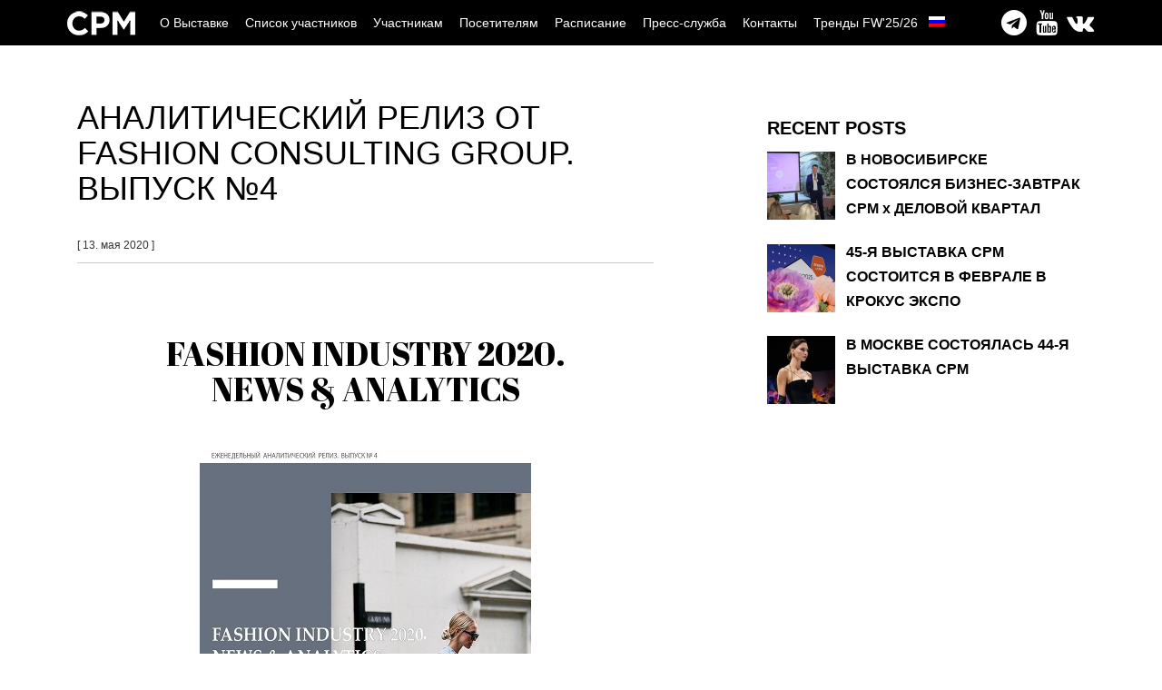

--- FILE ---
content_type: text/html; charset=UTF-8
request_url: https://cpm-moscow.com/latest-news/%D0%B0%D0%BD%D0%B0%D0%BB%D0%B8%D1%82%D0%B8%D1%87%D0%B5%D1%81%D0%BA%D0%B8%D0%B9-%D1%80%D0%B5%D0%BB%D0%B8%D0%B7-%D0%BE%D1%82-fashion-consulting-group-%D0%B2%D1%8B%D0%BF%D1%83%D1%81%D0%BA-%E2%84%964/?lang=ru
body_size: 15249
content:
<!DOCTYPE html><html lang=de><head>  <script async src="https://www.googletagmanager.com/gtag/js?id=UA-99708600-4"></script> <script>window.dataLayer=window.dataLayer||[];function gtag(){dataLayer.push(arguments);}
gtag('js',new Date());gtag('config','UA-99708600-4',{'anonymize_ip':true});</script>  <script >(function(m,e,t,r,i,k,a){m[i]=m[i]||function(){(m[i].a=m[i].a||[]).push(arguments)};m[i].l=1*new Date();k=e.createElement(t),a=e.getElementsByTagName(t)[0],k.async=1,k.src=r,a.parentNode.insertBefore(k,a)})
(window,document,"script","https://mc.yandex.ru/metrika/tag.js","ym");ym(49184149,"init",{clickmap:true,trackLinks:true,accurateTrackBounce:true});</script> <noscript><div><img src=https://mc.yandex.ru/watch/49184149 style="position:absolute; left:-9999px;" alt></div></noscript> <script>var _tmr=window._tmr||(window._tmr=[]);_tmr.push({id:"3611937",type:"pageView",start:(new Date()).getTime()});(function(d,w,id){if(d.getElementById(id))return;var ts=d.createElement("script");ts.type="text/javascript";ts.async=true;ts.id=id;ts.src="https://top-fwz1.mail.ru/js/code.js";var f=function(){var s=d.getElementsByTagName("script")[0];s.parentNode.insertBefore(ts,s);};if(w.opera=="[object Opera]"){d.addEventListener("DOMContentLoaded",f,false);}else{f();}})(document,window,"tmr-code");</script> <noscript><div><img src="https://top-fwz1.mail.ru/counter?id=3611937;js=na" style=position:absolute;left:-9999px; alt=Top.Mail.Ru></div></noscript><meta charset="utf-8"><meta http-equiv="X-UA-Compatible" content="IE=edge"><meta name="viewport" content="width=device-width, initial-scale=1"><meta name='robots' content='index, follow, max-image-preview:large, max-snippet:-1, max-video-preview:-1'><link rel=alternate hreflang=ru-ru href="https://cpm-moscow.com/latest-news/%d0%b0%d0%bd%d0%b0%d0%bb%d0%b8%d1%82%d0%b8%d1%87%d0%b5%d1%81%d0%ba%d0%b8%d0%b9-%d1%80%d0%b5%d0%bb%d0%b8%d0%b7-%d0%be%d1%82-fashion-consulting-group-%d0%b2%d1%8b%d0%bf%d1%83%d1%81%d0%ba-%e2%84%964/?lang=ru"><link rel=canonical href="https://cpm-moscow.com/latest-news/аналитический-релиз-от-fashion-consulting-group-выпуск-№4/?lang=ru"><meta property="og:locale" content="ru_RU"><meta property="og:type" content="article"><meta property="og:title" content="Аналитический релиз от Fashion Consulting Group. Выпуск №4 - CPM Moscow"><meta property="og:url" content="https://cpm-moscow.com/latest-news/аналитический-релиз-от-fashion-consulting-group-выпуск-№4/?lang=ru"><meta property="og:site_name" content="CPM Moscow"><meta property="article:published_time" content="2020-05-13T10:41:43+00:00"><meta property="article:modified_time" content="2020-05-13T12:18:02+00:00"><meta property="og:image" content="https://cpm-moscow.com/wp-content/uploads/sites/5/2020/05/АНАЛИТИЧЕСКИЙ-РЕЛИЗ-FCG_CPM-4.jpg"><meta property="og:image:width" content="365"><meta property="og:image:height" content="550"><meta property="og:image:type" content="image/jpeg"><meta name="twitter:card" content="summary_large_image"><meta name="twitter:label1" content="Написано автором"><meta name="twitter:data1" content="ynikolina"><meta name="twitter:label2" content="Примерное время для чтения"><meta name="twitter:data2" content="1 минута"> <script type=application/ld+json class=yoast-schema-graph>{"@context":"https://schema.org","@graph":[{"@type":"WebSite","@id":"https://cpm-moscow.com/?lang=ru/#website","url":"https://cpm-moscow.com/?lang=ru/","name":"CPM Moscow","description":"Ведущая выставка моды в Восточной Европе","potentialAction":[{"@type":"SearchAction","target":{"@type":"EntryPoint","urlTemplate":"https://cpm-moscow.com/?lang=ru/?s={search_term_string}"},"query-input":"required name=search_term_string"}],"inLanguage":"ru-RU"},{"@type":"ImageObject","@id":"https://cpm-moscow.com/latest-news/%d0%b0%d0%bd%d0%b0%d0%bb%d0%b8%d1%82%d0%b8%d1%87%d0%b5%d1%81%d0%ba%d0%b8%d0%b9-%d1%80%d0%b5%d0%bb%d0%b8%d0%b7-%d0%be%d1%82-fashion-consulting-group-%d0%b2%d1%8b%d0%bf%d1%83%d1%81%d0%ba-%e2%84%964/?lang=ru#primaryimage","inLanguage":"ru-RU","url":"https://cpm-moscow.com/wp-content/uploads/sites/5/2020/05/АНАЛИТИЧЕСКИЙ-РЕЛИЗ-FCG_CPM-4.jpg","contentUrl":"https://cpm-moscow.com/wp-content/uploads/sites/5/2020/05/АНАЛИТИЧЕСКИЙ-РЕЛИЗ-FCG_CPM-4.jpg","width":365,"height":550,"caption":"Подготовлено Fashion Consulting Group по заказу CPM 2020. Москва"},{"@type":"WebPage","@id":"https://cpm-moscow.com/latest-news/%d0%b0%d0%bd%d0%b0%d0%bb%d0%b8%d1%82%d0%b8%d1%87%d0%b5%d1%81%d0%ba%d0%b8%d0%b9-%d1%80%d0%b5%d0%bb%d0%b8%d0%b7-%d0%be%d1%82-fashion-consulting-group-%d0%b2%d1%8b%d0%bf%d1%83%d1%81%d0%ba-%e2%84%964/?lang=ru#webpage","url":"https://cpm-moscow.com/latest-news/%d0%b0%d0%bd%d0%b0%d0%bb%d0%b8%d1%82%d0%b8%d1%87%d0%b5%d1%81%d0%ba%d0%b8%d0%b9-%d1%80%d0%b5%d0%bb%d0%b8%d0%b7-%d0%be%d1%82-fashion-consulting-group-%d0%b2%d1%8b%d0%bf%d1%83%d1%81%d0%ba-%e2%84%964/?lang=ru","name":"Аналитический релиз от Fashion Consulting Group. Выпуск №4 - CPM Moscow","isPartOf":{"@id":"https://cpm-moscow.com/?lang=ru/#website"},"primaryImageOfPage":{"@id":"https://cpm-moscow.com/latest-news/%d0%b0%d0%bd%d0%b0%d0%bb%d0%b8%d1%82%d0%b8%d1%87%d0%b5%d1%81%d0%ba%d0%b8%d0%b9-%d1%80%d0%b5%d0%bb%d0%b8%d0%b7-%d0%be%d1%82-fashion-consulting-group-%d0%b2%d1%8b%d0%bf%d1%83%d1%81%d0%ba-%e2%84%964/?lang=ru#primaryimage"},"datePublished":"2020-05-13T10:41:43+00:00","dateModified":"2020-05-13T12:18:02+00:00","author":{"@id":"https://cpm-moscow.com/?lang=ru/#/schema/person/fa866f6fd644c97abe77facdd85c94dc"},"breadcrumb":{"@id":"https://cpm-moscow.com/latest-news/%d0%b0%d0%bd%d0%b0%d0%bb%d0%b8%d1%82%d0%b8%d1%87%d0%b5%d1%81%d0%ba%d0%b8%d0%b9-%d1%80%d0%b5%d0%bb%d0%b8%d0%b7-%d0%be%d1%82-fashion-consulting-group-%d0%b2%d1%8b%d0%bf%d1%83%d1%81%d0%ba-%e2%84%964/?lang=ru#breadcrumb"},"inLanguage":"ru-RU","potentialAction":[{"@type":"ReadAction","target":["https://cpm-moscow.com/latest-news/%d0%b0%d0%bd%d0%b0%d0%bb%d0%b8%d1%82%d0%b8%d1%87%d0%b5%d1%81%d0%ba%d0%b8%d0%b9-%d1%80%d0%b5%d0%bb%d0%b8%d0%b7-%d0%be%d1%82-fashion-consulting-group-%d0%b2%d1%8b%d0%bf%d1%83%d1%81%d0%ba-%e2%84%964/?lang=ru"]}]},{"@type":"BreadcrumbList","@id":"https://cpm-moscow.com/latest-news/%d0%b0%d0%bd%d0%b0%d0%bb%d0%b8%d1%82%d0%b8%d1%87%d0%b5%d1%81%d0%ba%d0%b8%d0%b9-%d1%80%d0%b5%d0%bb%d0%b8%d0%b7-%d0%be%d1%82-fashion-consulting-group-%d0%b2%d1%8b%d0%bf%d1%83%d1%81%d0%ba-%e2%84%964/?lang=ru#breadcrumb","itemListElement":[{"@type":"ListItem","position":1,"name":"Startseite","item":"https://cpm-moscow.com/?lang=ru"},{"@type":"ListItem","position":2,"name":"Аналитический релиз от Fashion Consulting Group. Выпуск №4"}]},{"@type":"Person","@id":"https://cpm-moscow.com/?lang=ru/#/schema/person/fa866f6fd644c97abe77facdd85c94dc","name":"ynikolina","image":{"@type":"ImageObject","@id":"https://cpm-moscow.com/?lang=ru/#personlogo","inLanguage":"ru-RU","url":"https://secure.gravatar.com/avatar/aa21c1c817323260eaf3f0d6c52e18ab?s=96&d=mm&r=g","contentUrl":"https://secure.gravatar.com/avatar/aa21c1c817323260eaf3f0d6c52e18ab?s=96&d=mm&r=g","caption":"ynikolina"},"url":"https://cpm-moscow.com/latest-news/author/ynikolina/?lang=ru"}]}</script> <link rel=dns-prefetch href=//s.w.org><link rel=alternate type=application/rss+xml title="CPM Moscow &raquo; Лента комментариев к &laquo;Аналитический релиз от Fashion Consulting Group. Выпуск №4&raquo;" href="https://cpm-moscow.com/latest-news/%d0%b0%d0%bd%d0%b0%d0%bb%d0%b8%d1%82%d0%b8%d1%87%d0%b5%d1%81%d0%ba%d0%b8%d0%b9-%d1%80%d0%b5%d0%bb%d0%b8%d0%b7-%d0%be%d1%82-fashion-consulting-group-%d0%b2%d1%8b%d0%bf%d1%83%d1%81%d0%ba-%e2%84%964/feed/?lang=ru"><link rel=stylesheet id=himedia-multipurpose-plugin-owl-carousel-css  href='https://cpm-moscow.com/wp-content/plugins/070-igedo-multipurpose-plugin/assets/vendor/owl-carousel/owl.carousel.min.css?ver=5.9.12' type=text/css media=all><link rel=stylesheet id=himedia-multipurpose-plugin-frontend-css  href='https://cpm-moscow.com/wp-content/plugins/070-igedo-multipurpose-plugin/assets/css/frontend.css?ver=5.9.12' type=text/css media=all><link rel=stylesheet id=igedo-calendar-frontend-css-css  href='https://cpm-moscow.com/wp-content/plugins/igedo-calendar/assets/css/frontend.css?ver=5.9.12' type=text/css media=all><link rel=stylesheet id=partner-sponsors-frontend-css-css  href='https://cpm-moscow.com/wp-content/plugins/partners-sponsors/assets/css/frontend.css?ver=5.9.12' type=text/css media=all><link rel=stylesheet id=wpml-menu-item-0-css  href='//cpm-moscow.com/wp-content/plugins/sitepress-multilingual-cms/templates/language-switchers/menu-item/style.min.css?ver=1' type=text/css media=all><style id=wpml-menu-item-0-inline-css>#header-wrapper .header-widget-wrapper div.lang_sel_list_horizontal ul
li{width:40px !important}.mega-wpml-ls-item .mega-menu-link{margin-top:-5px !important}.mega-wpml-ls-item-en ul.mega-sub-menu .mega-menu-link, .mega-wpml-ls-item-ru ul.mega-sub-menu .mega-menu-link{background:#000 !important;text-align:center !important;padding:10px
!important}.mega-wpml-ls-item .mega-sub-menu{width:53px !important}</style><link rel=stylesheet id=megamenu-css  href='https://cpm-moscow.com/wp-content/uploads/sites/5/maxmegamenu/style_ru.css?ver=366dcf' type=text/css media=all><link rel=stylesheet id=dashicons-css  href='https://cpm-moscow.com/wp-includes/css/dashicons.min.css?ver=5.9.12' type=text/css media=all><link rel=stylesheet id=megamenu-genericons-css  href='https://cpm-moscow.com/wp-content/plugins/megamenu-pro/icons/genericons/genericons/genericons.css?ver=2.2.4' type=text/css media=all><link rel=stylesheet id=megamenu-fontawesome-css  href='https://cpm-moscow.com/wp-content/plugins/megamenu-pro/icons/fontawesome/css/font-awesome.min.css?ver=2.2.4' type=text/css media=all><link rel=stylesheet id=megamenu-fontawesome5-css  href='https://cpm-moscow.com/wp-content/plugins/megamenu-pro/icons/fontawesome5/css/all.min.css?ver=2.2.4' type=text/css media=all><link rel=stylesheet id=recent-posts-widget-with-thumbnails-public-style-css  href='https://cpm-moscow.com/wp-content/plugins/recent-posts-widget-with-thumbnails/public.css?ver=7.1.1' type=text/css media=all><link rel=stylesheet id=js_composer_front-css  href='https://cpm-moscow.com/wp-content/plugins/js_composer/assets/css/js_composer.min.css?ver=5.4.7' type=text/css media=all> <script src='https://cpm-moscow.com/wp-includes/js/jquery/jquery.min.js?ver=3.6.0' id=jquery-core-js></script> <script src='https://cpm-moscow.com/wp-includes/js/jquery/jquery-migrate.min.js?ver=3.3.2' id=jquery-migrate-js></script> <link rel=https://api.w.org/ href=https://cpm-moscow.com/wp-json/ ><link rel=alternate type=application/json href=https://cpm-moscow.com/wp-json/wp/v2/posts/878662><link rel=EditURI type=application/rsd+xml title=RSD href=https://cpm-moscow.com/xmlrpc.php?rsd><link rel=wlwmanifest type=application/wlwmanifest+xml href=https://cpm-moscow.com/wp-includes/wlwmanifest.xml><link rel=shortlink href='https://cpm-moscow.com/?p=878662&#038;lang=ru'><link rel=alternate type=application/json+oembed href="https://cpm-moscow.com/wp-json/oembed/1.0/embed?url=https%3A%2F%2Fcpm-moscow.com%2Flatest-news%2F%25d0%25b0%25d0%25bd%25d0%25b0%25d0%25bb%25d0%25b8%25d1%2582%25d0%25b8%25d1%2587%25d0%25b5%25d1%2581%25d0%25ba%25d0%25b8%25d0%25b9-%25d1%2580%25d0%25b5%25d0%25bb%25d0%25b8%25d0%25b7-%25d0%25be%25d1%2582-fashion-consulting-group-%25d0%25b2%25d1%258b%25d0%25bf%25d1%2583%25d1%2581%25d0%25ba-%25e2%2584%25964%2F%3Flang%3Dru"><link rel=alternate type=text/xml+oembed href="https://cpm-moscow.com/wp-json/oembed/1.0/embed?url=https%3A%2F%2Fcpm-moscow.com%2Flatest-news%2F%25d0%25b0%25d0%25bd%25d0%25b0%25d0%25bb%25d0%25b8%25d1%2582%25d0%25b8%25d1%2587%25d0%25b5%25d1%2581%25d0%25ba%25d0%25b8%25d0%25b9-%25d1%2580%25d0%25b5%25d0%25bb%25d0%25b8%25d0%25b7-%25d0%25be%25d1%2582-fashion-consulting-group-%25d0%25b2%25d1%258b%25d0%25bf%25d1%2583%25d1%2581%25d0%25ba-%25e2%2584%25964%2F%3Flang%3Dru&#038;format=xml"><meta name="generator" content="WPML ver:4.5.5 stt:1,46;"><meta name="generator" content="Powered by WPBakery Page Builder - drag and drop page builder for WordPress."> <!--[if lte IE 9]><link rel=stylesheet type=text/css href=https://cpm-moscow.com/wp-content/plugins/js_composer/assets/css/vc_lte_ie9.min.css media=screen><![endif]--><link rel=icon href=https://cpm-moscow.com/wp-content/uploads/sites/5/2022/12/CPM_2021_Black_512-150x150.jpg sizes=32x32><link rel=icon href=https://cpm-moscow.com/wp-content/uploads/sites/5/2022/12/CPM_2021_Black_512.jpg sizes=192x192><link rel=apple-touch-icon href=https://cpm-moscow.com/wp-content/uploads/sites/5/2022/12/CPM_2021_Black_512.jpg><meta name="msapplication-TileImage" content="https://cpm-moscow.com/wp-content/uploads/sites/5/2022/12/CPM_2021_Black_512.jpg"> <noscript><style>.wpb_animate_when_almost_visible{opacity:1}</style></noscript><style></style><title>Аналитический релиз от Fashion Consulting Group. Выпуск №4 - CPM Moscow</title><link href=/wp-content/themes/070-himedia-multipurpose-theme/assets/css/bootstrap.min.css rel=stylesheet><link href=/wp-content/themes/070-himedia-multipurpose-theme/assets/css/ie10-viewport-bug-workaround.css rel=stylesheet><link href=/wp-content/themes/070-himedia-multipurpose-theme/assets/css/responsive.css rel=stylesheet><link href=/wp-content/themes/070-himedia-multipurpose-theme/assets/vendor/flexslider/flexslider.css rel=stylesheet><link href=/wp-content/themes/070-himedia-multipurpose-theme/assets/vendor/lightbox/css/lightbox.css rel=stylesheet><link href=/wp-content/themes/070-himedia-multipurpose-theme/assets/vendor/jquery.ui.totop/css/jquery.ui.totop.css rel=stylesheet><link href=https://cpm-moscow.com/wp-content/themes/cpm-moscow/style.css rel=stylesheet><link href=https://cpm-moscow.com/wp-content/uploads/sites/5/color.css rel=stylesheet><link rel=icon href=https://cpm-moscow.com/wp-content/themes/070-himedia-multipurpose-theme/assets/img/favicon/cpm/favicon.ico type=image/x-icon><link rel="shortcut icon" href=https://cpm-moscow.com/wp-content/themes/070-himedia-multipurpose-theme/assets/img/favicon/cpm/favicon.ico type=image/x-icon> <!--[if lt IE 9]> <script src=https://oss.maxcdn.com/html5shiv/3.7.2/html5shiv.min.js></script> <script src=https://oss.maxcdn.com/respond/1.4.2/respond.min.js></script> <![endif]--></head><body data-rsssl=1><div class=body-wrapper><header> <a href=/ title=Home><div id=logo></div></a><nav id=nav><div class=container><div class=row><div class=col-md-12><div id=mega-menu-wrap-primary class=mega-menu-wrap><div class=mega-menu-toggle><div class=mega-toggle-blocks-left><div class='mega-toggle-block mega-logo-block mega-toggle-block-1' id=mega-toggle-block-1><a class=mega-menu-logo href=https://dreams-moscow.com/ target=_self><img class=mega-menu-logo></a></div></div><div class=mega-toggle-blocks-center></div><div class=mega-toggle-blocks-right><div class='mega-toggle-block mega-menu-toggle-block mega-toggle-block-2' id=mega-toggle-block-2 tabindex=0><span class=mega-toggle-label role=button aria-expanded=false><span class=mega-toggle-label-closed>MENU</span><span class=mega-toggle-label-open>MENU</span></span></div></div></div><ul id=mega-menu-primary class="mega-menu max-mega-menu mega-menu-horizontal mega-no-js" data-event=hover data-effect=fade data-effect-speed=200 data-effect-mobile=disabled data-effect-speed-mobile=0 data-mobile-force-width=false data-second-click=go data-document-click=collapse data-vertical-behaviour=standard data-breakpoint=992 data-unbind=true data-mobile-state=collapse_all data-hover-intent-timeout=300 data-hover-intent-interval=100 data-sticky-enabled=true data-sticky-desktop=true data-sticky-mobile=true data-sticky-offset=0 data-sticky-expand=false data-sticky-expand-mobile=false data-sticky-transition=false><li class='mega-menu-item mega-menu-item-type-post_type mega-menu-item-object-page mega-menu-item-home mega-align-bottom-left mega-menu-flyout mega-menu-item-760848' id=mega-menu-item-760848><a class='mega-menu-link mega-menu-logo' href='https://cpm-moscow.com/?lang=ru'><img class=mega-menu-logo width=90 height=28 src=https://cpm-moscow.com/wp-content/uploads/sites/5/2020/02/logo_cpm_header_90x28.png alt=CPM></a></li><li class='mega-menu-item mega-menu-item-type-post_type mega-menu-item-object-page mega-menu-item-home mega-menu-item-has-children mega-menu-megamenu mega-align-bottom-left mega-menu-megamenu mega-menu-item-295870' id=mega-menu-item-295870><a class=mega-menu-link href="https://cpm-moscow.com/?lang=ru" aria-haspopup=true aria-expanded=false tabindex=0>О Выставке<span class=mega-indicator></span></a><ul class=mega-sub-menu> <li class='mega-menu-item mega-menu-item-type-post_type mega-menu-item-object-page mega-menu-columns-1-of-4 mega-menu-item-931503' id=mega-menu-item-931503><a class=mega-menu-link href="https://cpm-moscow.com/parts-of-cpm/?lang=ru">Разделы выставки CPM</a></li><li class='mega-menu-item mega-menu-item-type-post_type mega-menu-item-object-page mega-menu-columns-1-of-4 mega-menu-item-929830' id=mega-menu-item-929830><a class=mega-menu-link href="https://cpm-moscow.com/safety/?lang=ru">Безопасность на выставке</a></li><li class='mega-menu-item mega-menu-item-type-post_type mega-menu-item-object-page mega-menu-columns-1-of-4 mega-menu-item-942964' id=mega-menu-item-942964><a class=mega-menu-link href="https://cpm-moscow.com/service/partners/?lang=ru">Партнеры</a></li></ul> </li><li class='mega-menu-item mega-menu-item-type-custom mega-menu-item-object-custom mega-menu-item-has-children mega-menu-megamenu mega-align-bottom-left mega-menu-grid mega-menu-item-932730' id=mega-menu-item-932730><a class=mega-menu-link href=https://cpm-digital.ru/ aria-haspopup=true aria-expanded=false tabindex=0>Список участников<span class=mega-indicator></span></a><ul class=mega-sub-menu> <li class=mega-menu-row id=mega-menu-932730-0><ul class=mega-sub-menu> <li class='mega-menu-column mega-menu-columns-4-of-12' id=mega-menu-932730-0-0><ul class=mega-sub-menu> <li class='mega-menu-item mega-menu-item-type-custom mega-menu-item-object-custom mega-menu-item-932661' id=mega-menu-item-932661><a class=mega-menu-link href=https://cpm-digital.ru/ >Brandbox Февраль 2026</a></li></ul> </li><li class='mega-menu-column mega-menu-columns-4-of-12' id=mega-menu-932730-0-1><ul class=mega-sub-menu> <li class='mega-menu-item mega-menu-item-type-post_type mega-menu-item-object-page mega-menu-item-295518' id=mega-menu-item-295518><a class=mega-menu-link href="https://cpm-moscow.com/brandbox/agency-wanted/?lang=ru">Agency Wanted</a></li></ul> </li><li class='mega-menu-column mega-menu-columns-4-of-12' id=mega-menu-932730-0-2></li></ul> </li></ul> </li><li class='mega-menu-item mega-menu-item-type-post_type mega-menu-item-object-page mega-menu-item-has-children mega-menu-megamenu mega-align-bottom-left mega-menu-megamenu mega-menu-item-295519' id=mega-menu-item-295519><a class=mega-menu-link href="https://cpm-moscow.com/exhibitors/?lang=ru" aria-haspopup=true aria-expanded=false tabindex=0>Участникам<span class=mega-indicator></span></a><ul class=mega-sub-menu> <li class='mega-menu-item mega-menu-item-type-post_type mega-menu-item-object-page mega-menu-columns-1-of-4 mega-menu-item-295520' id=mega-menu-item-295520><a class=mega-menu-link href="https://cpm-moscow.com/exhibitors/?lang=ru">Общая информация</a></li><li class='mega-menu-item mega-menu-item-type-post_type mega-menu-item-object-page mega-menu-columns-1-of-4 mega-menu-item-295521' id=mega-menu-item-295521><a class=mega-menu-link href="https://cpm-moscow.com/exhibitors/application/?lang=ru">Стать участником</a></li><li class='mega-menu-item mega-menu-item-type-post_type mega-menu-item-object-page mega-menu-columns-1-of-4 mega-menu-item-295524' id=mega-menu-item-295524><a class=mega-menu-link href="https://cpm-moscow.com/exhibitors/marketing-pr/?lang=ru">Рекламные возможности</a></li><li class='mega-menu-item mega-menu-item-type-post_type mega-menu-item-object-page mega-menu-columns-1-of-4 mega-menu-item-932358' id=mega-menu-item-932358><a class=mega-menu-link href="https://cpm-moscow.com/service/hotels/?lang=ru">Отели</a></li><li class='mega-menu-item mega-menu-item-type-post_type mega-menu-item-object-page mega-menu-columns-1-of-4 mega-menu-clear mega-menu-item-295526' id=mega-menu-item-295526><a class=mega-menu-link href="https://cpm-moscow.com/exhibitors/technology-info/?lang=ru">Строительство и оборудование стенда</a></li><li class='mega-menu-item mega-menu-item-type-post_type mega-menu-item-object-page mega-menu-columns-1-of-4 mega-menu-item-308852' id=mega-menu-item-308852><a class=mega-menu-link href="https://cpm-moscow.com/service/sponsoring/?lang=ru">Стать партнером или спонсором</a></li><li class='mega-menu-item mega-menu-item-type-post_type mega-menu-item-object-page mega-menu-columns-1-of-4 mega-menu-item-931643' id=mega-menu-item-931643><a class=mega-menu-link href="https://cpm-moscow.com/support-programs/?lang=ru">Программы поддержки</a></li><li class='mega-menu-item mega-menu-item-type-post_type mega-menu-item-object-page mega-menu-columns-1-of-4 mega-menu-item-931615' id=mega-menu-item-931615><a class=mega-menu-link href="https://cpm-moscow.com/visitors/newsletter/?lang=ru">Следить за новостями СРМ</a></li><li class='mega-menu-item mega-menu-item-type-post_type mega-menu-item-object-page mega-menu-columns-1-of-4 mega-menu-clear mega-menu-item-932708' id=mega-menu-item-932708><a class=mega-menu-link href="https://cpm-moscow.com/exhibitors/exhibitor-passes/?lang=ru">Удостоверения участников, заезд на выставку</a></li><li class='mega-menu-item mega-menu-item-type-post_type mega-menu-item-object-page mega-menu-columns-1-of-4 mega-menu-item-933266' id=mega-menu-item-933266><a class=mega-menu-link href="https://cpm-moscow.com/marking/?lang=ru">Маркировка</a></li></ul> </li><li class='mega-menu-item mega-menu-item-type-post_type mega-menu-item-object-page mega-menu-item-has-children mega-menu-megamenu mega-align-bottom-left mega-menu-megamenu mega-menu-item-295529' id=mega-menu-item-295529><a class=mega-menu-link href="https://cpm-moscow.com/visitors/?lang=ru" aria-haspopup=true aria-expanded=false tabindex=0>Посетителям<span class=mega-indicator></span></a><ul class=mega-sub-menu> <li class='mega-menu-item mega-menu-item-type-post_type mega-menu-item-object-page mega-menu-columns-1-of-3 mega-menu-item-937050' id=mega-menu-item-937050><a class=mega-menu-link href="https://cpm-moscow.com/fashion-shows/?lang=ru">Fashion Shows</a></li><li class='mega-menu-item mega-menu-item-type-post_type mega-menu-item-object-page mega-menu-columns-1-of-3 mega-menu-item-295530' id=mega-menu-item-295530><a class=mega-menu-link href="https://cpm-moscow.com/visitors/?lang=ru">Общая информация</a></li><li class='mega-menu-item mega-menu-item-type-custom mega-menu-item-object-custom mega-menu-columns-1-of-3 mega-menu-item-932361' id=mega-menu-item-932361><a class=mega-menu-link href="https://cpm-moscow.com/visitors/registrierung/?lang=ru">Регистрация</a></li><li class='mega-menu-item mega-menu-item-type-post_type mega-menu-item-object-page mega-menu-columns-1-of-3 mega-menu-clear mega-menu-item-295536' id=mega-menu-item-295536><a class=mega-menu-link href="https://cpm-moscow.com/hall-plan/?lang=ru">План павильонов</a></li><li class='mega-menu-item mega-menu-item-type-post_type mega-menu-item-object-page mega-menu-columns-1-of-3 mega-menu-item-931676' id=mega-menu-item-931676><a class=mega-menu-link href="https://cpm-moscow.com/service/hotels/?lang=ru">Отели</a></li><li class='mega-menu-item mega-menu-item-type-post_type mega-menu-item-object-page mega-menu-columns-1-of-3 mega-menu-item-295532' id=mega-menu-item-295532><a class=mega-menu-link href="https://cpm-moscow.com/latest-news/?lang=ru">Последние новости</a></li><li class='mega-menu-item mega-menu-item-type-post_type mega-menu-item-object-page mega-menu-columns-1-of-3 mega-menu-clear mega-menu-item-931675' id=mega-menu-item-931675><a class=mega-menu-link href="https://cpm-moscow.com/visitors/newsletter/?lang=ru">Следить за новостями СРМ</a></li><li class='mega-menu-item mega-menu-item-type-post_type mega-menu-item-object-page mega-menu-columns-1-of-3 mega-menu-item-931724' id=mega-menu-item-931724><a class=mega-menu-link href="https://cpm-moscow.com/marking/?lang=ru">Маркировка</a></li></ul> </li><li class='mega-menu-item mega-menu-item-type-post_type mega-menu-item-object-page mega-menu-item-has-children mega-menu-megamenu mega-align-bottom-left mega-menu-megamenu mega-menu-item-937630' id=mega-menu-item-937630><a class=mega-menu-link href="https://cpm-moscow.com/timetable-and-event-schedule/?lang=ru" aria-haspopup=true aria-expanded=false tabindex=0>Расписание<span class=mega-indicator></span></a><ul class=mega-sub-menu> <li class='mega-menu-item mega-menu-item-type-post_type mega-menu-item-object-page mega-menu-columns-1-of-4 mega-menu-item-937631' id=mega-menu-item-937631><a class=mega-menu-link href="https://cpm-moscow.com/fashion-shows/?lang=ru">Показы</a></li><li class='mega-menu-item mega-menu-item-type-custom mega-menu-item-object-custom mega-menu-columns-1-of-4 mega-menu-item-937632' id=mega-menu-item-937632><a class=mega-menu-link href=https://rfrf-moscow.ru/ >Бизнес-форум RFRF</a></li><li class='mega-menu-item mega-menu-item-type-post_type mega-menu-item-object-page mega-menu-columns-1-of-4 mega-menu-item-937952' id=mega-menu-item-937952><a class=mega-menu-link href="https://cpm-moscow.com/timetable-and-event-schedule/cpm-shop-retail-solutions-awards/?lang=ru">CPM shop & retail solutions Awards</a></li></ul> </li><li class='mega-menu-item mega-menu-item-type-post_type mega-menu-item-object-page mega-menu-item-has-children mega-menu-megamenu mega-align-bottom-left mega-menu-megamenu mega-menu-item-295541' id=mega-menu-item-295541><a class=mega-menu-link href="https://cpm-moscow.com/press/?lang=ru" aria-haspopup=true aria-expanded=false tabindex=0>Пресс-служба<span class=mega-indicator></span></a><ul class=mega-sub-menu> <li class='mega-menu-item mega-menu-item-type-post_type mega-menu-item-object-page mega-menu-columns-1-of-3 mega-menu-item-931677' id=mega-menu-item-931677><a class=mega-menu-link href="https://cpm-moscow.com/press/?lang=ru">Пресс-релизы</a></li><li class='mega-menu-item mega-menu-item-type-post_type mega-menu-item-object-page mega-menu-columns-1-of-3 mega-menu-item-931678' id=mega-menu-item-931678><a class=mega-menu-link href="https://cpm-moscow.com/press/photos/?lang=ru">Фото</a></li><li class='mega-menu-item mega-menu-item-type-post_type mega-menu-item-object-page mega-menu-columns-1-of-3 mega-menu-item-931679' id=mega-menu-item-931679><a class=mega-menu-link href="https://cpm-moscow.com/press/video/?lang=ru">Видео</a></li><li class='mega-menu-item mega-menu-item-type-post_type mega-menu-item-object-page mega-menu-columns-1-of-3 mega-menu-clear mega-menu-item-295542' id=mega-menu-item-295542><a class=mega-menu-link href="https://cpm-moscow.com/service/partners/?lang=ru">Партнеры</a></li><li class='mega-menu-item mega-menu-item-type-post_type mega-menu-item-object-page mega-menu-columns-1-of-3 mega-menu-item-931680' id=mega-menu-item-931680><a class=mega-menu-link href="https://cpm-moscow.com/press/press-mailing-list/?lang=ru">Подписаться на рассылку для СМИ</a></li><li class='mega-menu-item mega-menu-item-type-post_type mega-menu-item-object-page mega-menu-columns-1-of-3 mega-menu-item-932957' id=mega-menu-item-932957><a class=mega-menu-link href="https://cpm-moscow.com/press/pressaccreditation/?lang=ru">Аккредитация СМИ</a></li></ul> </li><li class='mega-menu-item mega-menu-item-type-post_type mega-menu-item-object-page mega-menu-item-has-children mega-menu-megamenu mega-align-bottom-left mega-menu-megamenu mega-menu-item-295774' id=mega-menu-item-295774><a class=mega-menu-link href="https://cpm-moscow.com/contact/?lang=ru" aria-haspopup=true aria-expanded=false tabindex=0>Контакты<span class=mega-indicator></span></a><ul class=mega-sub-menu> <li class='mega-menu-item mega-menu-item-type-post_type mega-menu-item-object-page mega-menu-columns-2-of-8 mega-menu-item-295770' id=mega-menu-item-295770><a class=mega-menu-link href="https://cpm-moscow.com/contact/?lang=ru">Контакты</a></li><li class='mega-menu-item mega-menu-item-type-post_type mega-menu-item-object-page mega-menu-columns-2-of-8 mega-menu-item-931699' id=mega-menu-item-931699><a class=mega-menu-link href="https://cpm-moscow.com/contact/how-to-get-there/?lang=ru">Как добраться</a></li><li class='mega-menu-item mega-menu-item-type-post_type mega-menu-item-object-page mega-menu-columns-2-of-8 mega-menu-item-295771' id=mega-menu-item-295771><a class=mega-menu-link href="https://cpm-moscow.com/contact/your-request/?lang=ru">Задать вопрос</a></li><li class='mega-menu-item mega-menu-item-type-widget widget_custom_html mega-menu-columns-8-of-8 mega-menu-clear mega-menu-item-custom_html-8' id=mega-menu-item-custom_html-8><div class="textwidget custom-html-widget"><div class=menu-contact> Тимура Фрунзе ул., д. 3, стр. 1   • Тел: +7 (495) 955 91 99 / +7 (495) 320 65 40 • Ф: +7 (499) 246 92 77 • E-Mail: <a href=mailto:cpm@expo-fusion.ru>cpm@expo-fusion.ru</a></div></div></li><li class='mega-menu-item mega-menu-item-type-post_type mega-menu-item-object-page mega-menu-columns-1-of-8 mega-menu-clear mega-menu-item-938787' id=mega-menu-item-938787><a class=mega-menu-link href="https://cpm-moscow.com/representatives-and-partners/?lang=ru">Представители</a></li></ul> </li><li class='mega-menu-item mega-menu-item-type-post_type mega-menu-item-object-page mega-align-bottom-left mega-menu-flyout mega-menu-item-931725' id=mega-menu-item-931725><a class=mega-menu-link href="https://cpm-moscow.com/visitors/trend-gallery/?lang=ru" tabindex=0>Тренды FW'25/26</a></li><li class='mega-icon-nomobile mega-menu-item mega-menu-item-type-custom mega-menu-item-object-custom mega-align-bottom-left mega-menu-flyout mega-has-icon mega-icon-left mega-hide-text mega-item-align-right mega-hide-on-mobile mega-menu-item-295550 icon-nomobile' id=mega-menu-item-295550><a target=_blank class="fa-vk mega-menu-link" href=https://vk.com/cpmoscow tabindex=0 aria-label=vk></a></li><li class='mega-menu-item mega-menu-item-type-custom mega-menu-item-object-custom mega-align-bottom-left mega-menu-flyout mega-has-icon mega-icon-left mega-hide-text mega-item-align-right mega-hide-on-mobile mega-menu-item-838501' id=mega-menu-item-838501><a class="fa-youtube mega-menu-link" href=https://www.youtube.com/channel/UC9ODuqn9m6Bu1Ght5pcmbcg tabindex=0 aria-label=YouTube></a></li><li class='mega-menu-item mega-menu-item-type-custom mega-menu-item-object-custom mega-align-bottom-left mega-menu-flyout mega-has-icon mega-icon-left mega-hide-text mega-item-align-right mega-hide-on-mobile mega-menu-item-934689' id=mega-menu-item-934689><a class="fa-telegram mega-menu-link" href=https://t.me/cpmmoscow tabindex=0 aria-label=Telegram></a></li><li class='mega-menu-item mega-wpml-ls-slot-3 mega-wpml-ls-item mega-wpml-ls-item-ru mega-wpml-ls-current-language mega-wpml-ls-menu-item mega-wpml-ls-first-item mega-wpml-ls-last-item mega-menu-item-type-wpml_ls_menu_item mega-menu-item-object-wpml_ls_menu_item mega-menu-flyout mega-menu-item-wpml-ls-3-ru' id=mega-menu-item-wpml-ls-3-ru><a class=mega-menu-link href="https://cpm-moscow.com/latest-news/%d0%b0%d0%bd%d0%b0%d0%bb%d0%b8%d1%82%d0%b8%d1%87%d0%b5%d1%81%d0%ba%d0%b8%d0%b9-%d1%80%d0%b5%d0%bb%d0%b8%d0%b7-%d0%be%d1%82-fashion-consulting-group-%d0%b2%d1%8b%d0%bf%d1%83%d1%81%d0%ba-%e2%84%964/?lang=ru" tabindex=0> <img class=wpml-ls-flag src=https://cpm-moscow.com/wp-content/uploads/sites/5/flags/icon_lang_ru.png alt=Русский></a></li></ul></div></div></div></div></nav></header><div class="container single"><article id=post class=col-md-7><h1>Аналитический релиз от Fashion Consulting Group. Выпуск №4</h1><div class=credits><div class=date> [ 13. мая 2020 ]</div></div><div class=text><section class=type_1><div class=row><div class="wpb_column vc_column_container vc_col-sm-12"><div class="vc_column-inner "><div class=wpb_wrapper><h1 style="text-align: center;font-family:Abril Fatface;font-weight:400;font-style:normal" class="vc_custom_heading" >FASHION INDUSTRY 2020.<br> NEWS &amp; ANALYTICS</h1><div class="wpb_single_image wpb_content_element vc_align_center"><figure class="wpb_wrapper vc_figure"><div class="vc_single_image-wrapper   vc_box_border_grey"><img width=365 height=550 src=https://cpm-moscow.com/wp-content/uploads/sites/5/2020/05/АНАЛИТИЧЕСКИЙ-РЕЛИЗ-FCG_CPM-4.jpg class="vc_single_image-img attachment-full" alt loading=lazy srcset="https://cpm-moscow.com/wp-content/uploads/sites/5/2020/05/АНАЛИТИЧЕСКИЙ-РЕЛИЗ-FCG_CPM-4.jpg 365w, https://cpm-moscow.com/wp-content/uploads/sites/5/2020/05/АНАЛИТИЧЕСКИЙ-РЕЛИЗ-FCG_CPM-4-199x300.jpg 199w" sizes="(max-width: 365px) 100vw, 365px"></div><figcaption class=vc_figure-caption>Подготовлено Fashion Consulting Group по заказу CPM 2020. Москва</figcaption></figure></div><div class="vc_row wpb_row vc_inner vc_row-fluid"><div class="wpb_column vc_column_container vc_col-sm-12"><div class="vc_column-inner "><div class=wpb_wrapper><h2 style="text-align: center;font-family:Abril Fatface;font-weight:400;font-style:normal" class="vc_custom_heading" >ВЛИЯНИЕ ПАНДЕМИИ НА РЫНОК ИНДУСТРИИ МОДЫ. ТЕКУЩАЯ СИТУАЦИЯ В РОССИИ</h2><div class="vc_separator wpb_content_element vc_separator_align_center vc_sep_width_60 vc_sep_border_width_3 vc_sep_pos_align_center vc_separator_no_text vc_sep_color_juicy_pink" ><span class="vc_sep_holder vc_sep_holder_l"><span class=vc_sep_line></span></span><span class="vc_sep_holder vc_sep_holder_r"><span class=vc_sep_line></span></span></div><div class="wpb_text_column wpb_content_element " ><div class=wpb_wrapper><p>По данным Роспотребнадзора, магазины одежды и обуви в России откроют уже на первом этапе снятия ограничительных мер. При этом площадь торгового зала не должна будет превышать 400 кв. м, а руководство магазина будет обязано следить за соблюдением дистанции между посетителями. В отличие от регионов, в Москве по решению локальных органов власти режим самоизоляции продлен до 31 мая. До этого момента работают только предприятия непрерывного цикла и предприятия жизнеобеспечения города: медицинские организации, органы власти, правоохранительные органы, банки, страховые компании, общественный транспорт, предприятия связи и СМИ, также возобновили работу промышленные предприятия и стройки. До специальных распоряжений московские магазины одежды, обуви и аксессуаров продолжают оставаться закрытыми.</p><p>Введение карантинных мер значительно отразилось на состоянии российского fashion ритейла: по данным исследования крупнейшего в России оператора фискальных данных «Платформа ОФД», продажи одежды в РФ в апреле к февралю рухнули на 90%, в Москве &#8212; на 76%.</p></div></div></div></div></div></div><h2 style="text-align: center;font-family:Abril Fatface;font-weight:400;font-style:normal" class="vc_custom_heading" >OFFLINE БУДЕТ ВЫНУЖДЕН СОКРАЩАТЬ СВОИ ПЛОЩАДИ</h2><div class="vc_separator wpb_content_element vc_separator_align_center vc_sep_width_60 vc_sep_border_width_3 vc_sep_pos_align_center vc_separator_no_text vc_sep_color_juicy_pink" ><span class="vc_sep_holder vc_sep_holder_l"><span class=vc_sep_line></span></span><span class="vc_sep_holder vc_sep_holder_r"><span class=vc_sep_line></span></span></div><div class="wpb_text_column wpb_content_element " ><div class=wpb_wrapper><p>По предварительным оценкам FCG, после снятия ограничительных мер в Москве могут закрыться от 35% до 50% магазинов одежды, обуви и аксессуаров. Основные причины данного прогноза:</p><p>‐ ПАДЕНИЕ ПОКУПАТЕЛЬСКОГО СПРОСА, в связи с сокращением доходов в результате кризиса. Ожидается суммарное сокращение оборотов fashion рынка в кризисном 2020г. до 35% в рублевом эквиваленте.</p><p>‐ ПЕРЕТЕКАНИЕ ПРОДАЖ В КАНАЛ ONLINE – ожидается, что обороты продаж через online канал могут вырасти более чем в 2 раза. В 2019 г. online продажи одежды составляли около 12% от общих оборотов розничного рынка одежды. Процесс перетекания начался удж несколько лет назад, пандемия его укорила. С учетом сокращения рынка на треть, и при этом продолжения роста оборотов online продаж в абсолютных показателях, доля online торговли может дойти до 30% от общих оборотов рынка.</p><p>‐ ОСТАНОВКА ПРОДАЖ В РЕЗУЛЬТАТЕ МЕР САМОИЗОЛЯЦИИ. Кассовые разрывы в традиционных магазинах разоряют даже самые успешные компании. Маржинальность модного ритейла довольна низкая, и при остановке продаж запас прочности даже у самых успешных модных ритейлеров минимальный. Это наглядно продемонстрировано обрушением ведущих модных ритейлеров в США. Россия идет в хвосте «пандемической волны», и можно спрогнозировать аналогичную картину только с некоторой задержкой.</p><p>Уже сегодня российские филиалы сетей H&amp;M и Inditex открыто заявили о том, что планируют закрыть нерентабельные магазины в некоторых торговых центрах. Сеть американских магазинов GAP открыто говорит о вероятности закрытия всех российских магазинов. Сокращение количества offline магазинов коснется и всех российских розничных сетей. Несмотря на то, что компании сейчас находятся в процессе принятия решений и предпочитают не заявлять конкретные цифры, тренд сокращения количества станет наглядным уже в ближайшее время.</p><p>Масштаб сокращения сетей будет различаться у различных игроков. И он будет варьироваться в широком коридоре от 30 до 100%. Модные бренды среднего и малого масштаба могут быть в более решительными в сокращении своего offline канала, так как их масштабы в offline не так велики, и они имеют возможность гибкого переноса акцента на продажи в интернет канале. Такую стратегию, например, заявили 12 storeez. Некоторые нишевые дизайнерские бренды, например, Sultanna Frantsuzova, принимают еще более радикальные решения и полностью отказываются от offline, перемещаясь в интернет.</p><p>В отличие от США, в России пока немного компаний открыто заявили о банкротстве. Это объясняется не столько их устойчивым положением, сколько сложившейся локальной этикой «выхода» из бизнеса. Компании стараются избегать публичных заявлений на этот счет, чтобы не &#171;распугать&#187; покупателей и партнеров. Открыто о банкротстве пока заявила только одна крупная российская сеть магазинов женской и мужской одежды Fashion House.</p><p>Надо добавить, что в развитии online продаж одежды так же появились новые барьеры, связанные с новыми требованиями к эпидемиологической безопасности. Так, например, введение бесконтактной доставки неизбежно привело к требованию обязательной 100% предоплаты, и покупатели одежды на это отреагировали крайне негативно. По данным Wildberries введение предоплаты привело к падению продаж отдельных брендов, модели которых требуют обязательной предварительной примерки, в 3-4 раза.</p></div></div><h2 style="text-align: center;font-family:Abril Fatface;font-weight:400;font-style:normal" class="vc_custom_heading" >ПЕРВЫЕ СИГНАЛЫ О ВОССТАНОВЛЕНИИ СПРОСА</h2><div class="vc_separator wpb_content_element vc_separator_align_center vc_sep_width_60 vc_sep_border_width_3 vc_sep_pos_align_center vc_separator_no_text vc_sep_color_juicy_pink" ><span class="vc_sep_holder vc_sep_holder_l"><span class=vc_sep_line></span></span><span class="vc_sep_holder vc_sep_holder_r"><span class=vc_sep_line></span></span></div><div class="wpb_text_column wpb_content_element " ><div class=wpb_wrapper><p>Тем не менее есть и положительные тренды. Так, например, в online магазинах появились первые признаки некоторого оживления спроса. Яндекс отмечает, что уже с начала апреля запросы в fashion-сегменте стали расти, сейчас цифры приблизились к показателям начала февраля. По данным «Платформы ОФД», средний чек покупки одежды в апреле в целом по России вырос на 78% и составил 3805 рублей против 2140 рублей в феврале. В Москве средний чек при покупке одежды вырос за этот период в 2 раза и в апреле составил 5919 рублей против 2816 рублей в феврале. Например, у компании Befree показатели в онлайн-магазине в апреле восстановились до уровня прошлого года. Растут продажи и на маркетплейсах.</p><p>Не стоит ожидать, что бренды будут полностью отказываться от физических точек. Большинство российских покупателей после снятия карантинных мер не намерены отказываться от старых привычек и планируют посещать физические магазины, как и раньше. По данным исследования Ромир, только 25% опрошенных россиян планируют отказаться от покупок offline на фоне пандемии. Основным форматом ближайшего будущего будет мультиканальная продажа, но распределение продаж оnline /offline продаж у каждого бренда будет своя.</p></div></div><h2 style="text-align: center;font-family:Abril Fatface;font-weight:400;font-style:normal" class="vc_custom_heading" >НОВЫЕ ВЫЗОВЫ РЫНКА И ПРАКТИЧЕСКИЕ РЕШЕНИЯ</h2><div class="vc_separator wpb_content_element vc_separator_align_center vc_sep_width_60 vc_sep_border_width_3 vc_sep_pos_align_center vc_separator_no_text vc_sep_color_juicy_pink" ><span class="vc_sep_holder vc_sep_holder_l"><span class=vc_sep_line></span></span><span class="vc_sep_holder vc_sep_holder_r"><span class=vc_sep_line></span></span></div><div class="wpb_text_column wpb_content_element " ><div class=wpb_wrapper><p style="text-align: center;"><strong>WAKE UP CONFERENCE. ПРОХОДИТ НА @FCGMEDIA ДВА РАЗА В НЕДЕЛЮ В 11.00.</strong></p><p style="text-align: center;">Оперативные эффективные решения обсуждаются и разбираются на открытых эфирах в Instagram.</p></div></div><div class="wpb_text_column wpb_content_element " ><div class=wpb_wrapper><p style="text-align: center;"><strong>СТРАТЕГИИ ВЫХОДА РОССИЙСКОГО FASHION РИТЕЙЛА ИЗ КРИЗИСА</strong></p><p>Мы находимся на этапе перехода к новым принципам управления, это управление по «принципу открытой системы». Это означает сознательный отказ от допандемических представлений о «незыблемых правилах», от четкого планирования и от жесткой структурной иерархии. Тектонические изменения — это готовность к эксперименту и тестированию, поиск возможностей максимальной гибкости в закупках сырья и материалов, производстве, ценообразовании, в коммуникации, в продукте, в системах дистрибуции.</p><p>Исходя из тенденций, сегодня уже можно спрогнозировать новый вектор &#171;на выживание&#187; и укрепление на рынке.</p><p>СВЕРХОПЕРАТИВНАЯ РЕАКЦИЯ НА СПРОС (3-4 НЕДЕЛИ ВМЕСТО 3-6 МЕСЯЦЕВ)</p><p>− Online продажи дают возможность моментальной адаптации предложения под спрос. Гибкое управление – это проведение тестирования до запуска модели в тиражное производство. Самая современная форма – это тестовое digital моделирование, то есть получение виртуального прототипа модели до физического производства;</p><p>− Телемаркетинг – продавцы, переквалифицированные в телеконсультантов – это бесценный источник персонализированного сбора информации и т.п.;</p><p>− Гибкое оперативное изменение ассортимента, который адаптируется под любые новые возможности в спросе, в производстве в сырье. Будь это новый спрос на дизайнерские маски или появление у компании доступа к интересному сырью/технологичным тканям.</p><p>ПЛАНИРОВАНИЕ В СИСТЕМЕ «КОРОТКИХ ДЕНЕГ» (2-3 МЕСЯЦА ВМЕСТО 2-3 ЛЕТ):</p><p>− Планирование сезонных новинок дропами/короткими коллекциями;<br> − Наличие пула гибких подрядчиков/производителей, включая ателье и малые швейные предприятия;<br> − Наличие доступа к тканям у поставщиков, доступа к оперативной цифровой печати, 3D печати.</p><p>ПОСТРОЕНИЕ «ГИБКИХ СИСТЕМ» В РОЗНИЧНЫХ ПРОЦЕССАХ:</p><p>− Мультиканальные продажи, и гибкая возможность оперативного перераспределения активных продаж;<br> − Поиск новых форм в offline: рop up магазины, коллаборации с продуктовыми/интерьерными/ и др. сетями;<br> − Развитие социально-этичного шоппинга (дистанцирование/дезинфекция/предварительная регистрация);<br> − Ритейл будет работать с теми, кто научится гибким правилам: возможности краткосрочной аренды, отсутствие «карательных» пунктов в договорах, быстрая трансформация пространства под новые условия.</p><p>Взгляд на то, каким будет модный бизнес в будущем, меняется прямо на глазах, и мы сейчас буквально в эпицентре этого процесса. Но общий вектор уже определен. В выигрыше останутся компании с гибким мышлением и технологическими прорывами, которые не сожалеют о прошлом, а ищут двери в будущее.</p></div></div><h2 style="text-align: center;font-family:Abril Fatface;font-weight:400;font-style:normal" class="vc_custom_heading" >ДОПОЛНИТЕЛЬНО.<br> ОБЛОЖКИ ГЛЯНЦЕВЫХ ЖУРНАЛОВ – КАК ОТРАЖЕНИЕ ТРЕНДОВ В НАСТРОЕНИИ И САМООЩУЩЕНИИ ПОКУПАТЕЛЕЙ<br> ТРЕНД «МЫ ВМЕСТЕ»</h2><div class="vc_separator wpb_content_element vc_separator_align_center vc_sep_width_60 vc_sep_border_width_3 vc_sep_pos_align_center vc_separator_no_text vc_sep_color_juicy_pink" ><span class="vc_sep_holder vc_sep_holder_l"><span class=vc_sep_line></span></span><span class="vc_sep_holder vc_sep_holder_r"><span class=vc_sep_line></span></span></div><div class="wpb_single_image wpb_content_element vc_align_center"><figure class="wpb_wrapper vc_figure"><div class="vc_single_image-wrapper   vc_box_border_grey"><img width=615 height=526 src=https://cpm-moscow.com/wp-content/uploads/sites/5/2020/05/Обложки-изданий-№4.jpg class="vc_single_image-img attachment-full" alt loading=lazy srcset="https://cpm-moscow.com/wp-content/uploads/sites/5/2020/05/Обложки-изданий-№4.jpg 615w, https://cpm-moscow.com/wp-content/uploads/sites/5/2020/05/Обложки-изданий-№4-300x257.jpg 300w" sizes="(max-width: 615px) 100vw, 615px"></div></figure></div></div></div></div></div></section></div><div style="clear: both;"></div><div class=tags></div></article><aside class="col-md-4 col-md-offset-1"><div id=recent-posts-widget-with-thumbnails-3 class="widget recent-posts-widget-with-thumbnails"><div id=rpwwt-recent-posts-widget-with-thumbnails-3 class=rpwwt-widget><h3 class="widget-title">Recent Posts</h3><ul> <li><a href="https://cpm-moscow.com/latest-news/cpm-business-breakfast-in-novosibirsk/?lang=ru"><img width=75 height=75 src=https://cpm-moscow.com/wp-content/uploads/sites/5/2025/12/0C9A7216-150x150.jpg class="attachment-75x75 size-75x75 wp-post-image" alt loading=lazy><span class=rpwwt-post-title>В НОВОСИБИРСКЕ СОСТОЯЛСЯ БИЗНЕС-ЗАВТРАК CPM x ДЕЛОВОЙ КВАРТАЛ</span></a></li> <li><a href="https://cpm-moscow.com/latest-news/the-45th-cpm-exhibition-will-take-place-in-february-at-crocus-expo/?lang=ru"><img width=75 height=75 src=https://cpm-moscow.com/wp-content/uploads/sites/5/2025/11/9G0A0460-150x150.jpg class="attachment-75x75 size-75x75 wp-post-image" alt loading=lazy><span class=rpwwt-post-title>45-Я ВЫСТАВКА СРМ СОСТОИТСЯ В ФЕВРАЛЕ В КРОКУС ЭКСПО</span></a></li> <li><a href="https://cpm-moscow.com/latest-news/the-44th-cpm-exhibition-took-place-in-moscow/?lang=ru"><img width=75 height=75 src=https://cpm-moscow.com/wp-content/uploads/sites/5/2025/09/CPM_news_08.09-2-150x150.jpeg class="attachment-75x75 size-75x75 wp-post-image" alt loading=lazy><span class=rpwwt-post-title>В МОСКВЕ СОСТОЯЛАСЬ 44-Я ВЫСТАВКА CPM</span></a></li></ul></div></div></aside></div><footer><div class=container><div class=row><div class="col-sm-2 col-xs-4"><div id=media_image-2 class="widget widget_media_image"><img width=260 height=300 src=https://cpm-moscow.com/wp-content/uploads/sites/5/2025/09/CPM_26F_kontur_date-260x300.png class="image wp-image-943499  attachment-medium size-medium" alt loading=lazy style="max-width: 100%; height: auto;" srcset="https://cpm-moscow.com/wp-content/uploads/sites/5/2025/09/CPM_26F_kontur_date-260x300.png 260w, https://cpm-moscow.com/wp-content/uploads/sites/5/2025/09/CPM_26F_kontur_date-886x1024.png 886w, https://cpm-moscow.com/wp-content/uploads/sites/5/2025/09/CPM_26F_kontur_date-768x888.png 768w, https://cpm-moscow.com/wp-content/uploads/sites/5/2025/09/CPM_26F_kontur_date.png 1181w" sizes="(max-width: 260px) 100vw, 260px"></div><div id=media_image-3 class="widget widget_media_image"><img width=300 height=53 src=https://cpm-moscow.com/wp-content/uploads/sites/5/2024/10/Crocus_white_en-300x53.png class="image wp-image-941208  attachment-medium size-medium" alt loading=lazy style="max-width: 100%; height: auto;" srcset="https://cpm-moscow.com/wp-content/uploads/sites/5/2024/10/Crocus_white_en-300x53.png 300w, https://cpm-moscow.com/wp-content/uploads/sites/5/2024/10/Crocus_white_en-1024x180.png 1024w, https://cpm-moscow.com/wp-content/uploads/sites/5/2024/10/Crocus_white_en-768x135.png 768w, https://cpm-moscow.com/wp-content/uploads/sites/5/2024/10/Crocus_white_en-1536x270.png 1536w, https://cpm-moscow.com/wp-content/uploads/sites/5/2024/10/Crocus_white_en.png 1600w" sizes="(max-width: 300px) 100vw, 300px"></div></div><div class="col-sm-4 col-xs-8"><div id=text-7 class="widget widget_text"><h3 class="widget-title">Запомните эту дату!</h3><div class=textwidget><p><strong>Будущий сезон выставки СРМ:</strong></p><p><strong>17 — 20 /02/ 2026</strong><br> Вторник – Четверг, 10:00 – 18:00 ч.<br> Пятница, 10:00 – 16:00 ч.</p><p><strong>МВЦ Крокус Экспо</strong><br> г. Красногорск, Международная ул., д. 16, 18, 20<br> Московская обл., Красногорский район</p></div></div></div><div class="col-sm-2 col-xs-4"><div id=nav_menu-5 class="widget widget_nav_menu"><h3 class="widget-title">Экспонентам</h3><div class=menu-footer-menu-exhibitors-rus-container><ul id=menu-footer-menu-exhibitors-rus class=menu><li id=menu-item-295751 class="menu-item menu-item-type-post_type menu-item-object-page menu-item-295751"><a href="https://cpm-moscow.com/exhibitors/?lang=ru">Общая информация</a></li> <li id=menu-item-295753 class="menu-item menu-item-type-post_type menu-item-object-page menu-item-295753"><a href="https://cpm-moscow.com/exhibitors/application/?lang=ru">Заявка</a></li> <li id=menu-item-295752 class="menu-item menu-item-type-post_type menu-item-object-page menu-item-295752"><a href="https://cpm-moscow.com/hall-plan/?lang=ru">План павильонов</a></li> <li id=menu-item-939628 class="menu-item menu-item-type-post_type menu-item-object-page menu-item-939628"><a href="https://cpm-moscow.com/exhibitors/marketing-pr/?lang=ru">Marketing &#038; PR</a></li></ul></div></div></div><div class="col-sm-2 col-xs-4"><div id=nav_menu-6 class="widget widget_nav_menu"><h3 class="widget-title">Посетителям</h3><div class=menu-footer-menu-visitors-rus-container><ul id=menu-footer-menu-visitors-rus class=menu><li id=menu-item-295762 class="menu-item menu-item-type-post_type menu-item-object-page menu-item-295762"><a href="https://cpm-moscow.com/visitors/?lang=ru">Общая информация</a></li> <li id=menu-item-298225 class="menu-item menu-item-type-custom menu-item-object-custom menu-item-298225"><a target=_blank rel=noopener href="https://cpm-moscow.com/visitors/registrierung/?lang=ru">Регистрация</a></li> <li id=menu-item-939629 class="menu-item menu-item-type-post_type menu-item-object-page menu-item-939629"><a href="https://cpm-moscow.com/timetable-and-event-schedule/?lang=ru">Расписание событий</a></li> <li id=menu-item-939630 class="menu-item menu-item-type-custom menu-item-object-custom menu-item-939630"><a href=https://cpm-digital.ru/expositions/exposition/45-cpm-2024-spring.html.html>Список участников</a></li> <li id=menu-item-939631 class="menu-item menu-item-type-post_type menu-item-object-page menu-item-939631"><a href="https://cpm-moscow.com/parts-of-cpm/?lang=ru">Разделы выставки</a></li></ul></div></div></div><div class="col-sm-2 col-xs-4"><div id=nav_menu-7 class="widget widget_nav_menu"><h3 class="widget-title">Новости и актуальная информация</h3><div class=menu-footer-menu-news-rus-container><ul id=menu-footer-menu-news-rus class=menu><li id=menu-item-295757 class="menu-item menu-item-type-post_type menu-item-object-page menu-item-295757"><a href="https://cpm-moscow.com/latest-news/?lang=ru">Последние новости</a></li> <li id=menu-item-295760 class="menu-item menu-item-type-post_type menu-item-object-page menu-item-295760"><a href="https://cpm-moscow.com/press/?lang=ru">Пресса</a></li> <li id=menu-item-939632 class="menu-item menu-item-type-custom menu-item-object-custom menu-item-939632"><a href=https://t.me/cpmmoscow>Telegram-канал</a></li></ul></div></div></div></div></div><div class=bottom-bar><div class=container><div class=row><div class="col-md-8 left"><div id=text-6 class="widget widget_text"><div class=textwidget><p>TIMURA FRUNZE 3/1   • Т +7 (495) 955 91 99 / +7 (495) 320 65 40 • F +7 (499) 246 92 77 • E-Mail:  <a href=mailto:cpm@expo-fusion.ru>cpm@expo-fusion.ru</a></p></div></div><div id=text-10 class="widget widget_text"><div class=textwidget><p><a id=privacy href=https://expo-fusion.ru/wp-content/uploads/2022/06/%D0%9F%D0%BE%D0%BB%D0%B8%D1%82%D0%B8%D0%BA%D0%B0-%D0%BF%D0%BE-%D0%BE%D0%B1%D1%80%D0%B0%D0%B1%D0%BE%D1%82%D0%BA%D0%B5-%D0%BF%D0%B5%D1%80%D1%81%D0%BE%D0%BD%D0%B0%D0%BB%D1%8C%D0%BD%D1%8B%D1%85-%D0%B4%D0%B0%D0%BD%D0%BD%D1%8B%D1%85-%D0%9E%D0%9E%D0%9E-%D0%AD%D0%9A%D0%A1%D0%9F%D0%9E-%D0%A4%D0%AC%D0%AE%D0%96%D0%9D.pdf target=_blank rel=noopener>Политика конфиденциальности</a></p></div></div></div><div class="col-md-4 right"><div class=bottom-bar-right><div id=maxmegamenu-3 class="widget widget_maxmegamenu"><div class=menu-social-media-menu-russian-container><ul id=menu-social-media-menu-russian class=menu><li id=menu-item-295560 class="menu-item menu-item-type-custom menu-item-object-custom menu-item-295560"><a href=https://vk.com/cpmoscow>vk</a></li> <li id=menu-item-295989 class="menu-item menu-item-type-custom menu-item-object-custom menu-item-295989"><a href=https://t.me/cpmmoscow>Telegram</a></li> <li id=menu-item-295990 class="menu-item menu-item-type-custom menu-item-object-custom menu-item-295990"><a href=https://www.youtube.com/c/CPMMoscow_tradeshow/videos>YouTube</a></li> <li id=menu-item-942495 class="menu-item menu-item-type-custom menu-item-object-custom menu-item-942495"><a href=https://rutube.ru/channel/43497857/ >RuTube</a></li></ul></div></div><div id=maxmegamenu-2 class="widget widget_maxmegamenu"><div class=menu-bottom-bar-menu-russian-container><ul id=menu-bottom-bar-menu-russian class=menu><li id=menu-item-295681 class="menu-item menu-item-type-custom menu-item-object-custom menu-item-295681"><a href=/contact/ >Contact</a></li></ul></div></div></div></div></div></div></div></footer> <script src=/wp-content/themes/070-himedia-multipurpose-theme/assets/js/bootstrap.min.js></script> <script src=/wp-content/themes/070-himedia-multipurpose-theme/assets/js/jquery-ui.js></script> <script src=/wp-content/themes/070-himedia-multipurpose-theme/assets/js/ie10-viewport-bug-workaround.js></script> <script src=/wp-content/themes/070-himedia-multipurpose-theme/assets/vendor/bootstrap.offcanvas/bootstrap.offcanvas.js></script> <script src=/wp-content/themes/070-himedia-multipurpose-theme/assets/vendor/flexslider/jquery.flexslider.js></script> <script src=/wp-content/themes/070-himedia-multipurpose-theme/assets/vendor/lightbox/js/lightbox.js></script> <script src=/wp-content/themes/070-himedia-multipurpose-theme/assets/vendor/jquery.ui.totop/js/jquery.ui.totop.js></script> <script src=/wp-content/themes/070-himedia-multipurpose-theme/assets/js/javascript.js></script> <link rel=stylesheet id=vc_google_fonts_abril_fatfaceregular-css  href='//fonts.googleapis.com/css?family=Abril+Fatface%3Aregular&#038;ver=5.9.12' type=text/css media=all> <script src='https://cpm-moscow.com/wp-includes/js/hoverIntent.min.js?ver=1.10.2' id=hoverIntent-js></script> <script id=megamenu-js-extra>var megamenu={"timeout":"300","interval":"100"};</script> <script src='https://cpm-moscow.com/wp-content/plugins/megamenu/js/maxmegamenu.js?ver=2.9.6' id=megamenu-js></script> <script src='https://cpm-moscow.com/wp-content/plugins/megamenu-pro/assets/public.js?ver=2.2.4' id=megamenu-pro-js></script> <script src='https://cpm-moscow.com/wp-content/plugins/js_composer/assets/js/dist/js_composer_front.min.js?ver=5.4.7' id=wpb_composer_front_js-js></script> <script src='https://cpm-moscow.com/wp-content/plugins/070-igedo-multipurpose-plugin/assets/vendor/jquery.stellar.min.js?ver=5.9.12' id=himedia-multipurpose-plugin-parallax-js></script> <script src='https://cpm-moscow.com/wp-content/plugins/070-igedo-multipurpose-plugin/assets/vendor/owl-carousel/owl.carousel.min.js?ver=5.9.12' id=himedia-multipurpose-plugin-owl-carousel-js></script> <script src='https://cpm-moscow.com/wp-content/plugins/070-igedo-multipurpose-plugin/assets/js/javascript.js?ver=5.9.12' id=himedia-multipurpose-plugin-javascript-js></script> <script src='https://cpm-moscow.com/wp-content/plugins/agency-wanted/assets/js/frontend.js?ver=5.9.12' id=agency-wanted-frontend-js></script> <script src='https://cpm-moscow.com/wp-content/plugins/cpm-startup/assets/js/frontend.js?ver=5.9.12' id=cpm-startup-frontend-js></script> <script src='https://cpm-moscow.com/wp-content/plugins/partners-sponsors/assets/js/frontend.js?ver=5.9.12' id=partner-sponsors-frontend-js></script> </div></body></html>

--- FILE ---
content_type: text/css
request_url: https://cpm-moscow.com/wp-content/plugins/070-igedo-multipurpose-plugin/assets/css/frontend.css?ver=5.9.12
body_size: 1309
content:

.owl-carousel .owl-nav {
  margin-top: 10px;
  text-align: center;
  -webkit-tap-highlight-color: transparent; }
  .owl-carousel .owl-nav [class*='owl-'] {
    color: #FFF;
    font-size: 14px;
    margin: 5px;
    padding: 4px 7px;
    background: #D6D6D6;
    display: inline-block;
    cursor: pointer;
    border-radius: 3px; }
    .owl-carousel .owl-nav [class*='owl-']:hover {
      background: #869791;
      color: #FFF;
      text-decoration: none; }
  .owl-carousel .owl-nav .disabled {
    opacity: 0.5;
    cursor: default; }

.owl-carousel .owl-nav.disabled + .owl-dots {
  margin-top: 10px; }

.owl-carousel .owl-dots {
  text-align: center;
  -webkit-tap-highlight-color: transparent; }
  .owl-carousel .owl-dots .owl-dot {
    display: inline-block;
    zoom: 1;
    *display: inline; }
    .owl-carousel .owl-dots .owl-dot span {
      width: 10px;
      height: 10px;
      margin: 5px 7px;
      background: #D6D6D6;
      display: block;
      -webkit-backface-visibility: visible;
      transition: opacity 200ms ease;
      border-radius: 30px; }
    .owl-carousel .owl-dots .owl-dot.active span, .owl-carousel .owl-dots .owl-dot:hover span {
      background: #869791; }

.parallax-stellar {
	background-size: cover;
}	

.hm_carousel.type_1 .owl-nav {
	margin: 0;
	position: absolute;
	top: 45%;
	width: 100%;
	text-align: none;
}
.hm_carousel.type_1 .owl-nav .owl-prev {
	float: left;
}
.hm_carousel.type_1 .owl-nav .owl-next {
	float: right;
}
.hm_carousel.type_1 .owl-dots {
	display: none;
}

.wpb_gallery_slides.hide_navigation .flex-direction-nav {
	display: none;
}	

.wpb_gallery_slides.hide_pagination .flex-control-nav {
	display: none;
}	

.timeline {
    position: relative;
    padding: 0 0 0 20px;
    list-style: none;
}

.timeline:before {
    position: absolute;
    top: 0;
    bottom: 0;
    left: 60px;
    width: 2px;
    margin-left: -1.5px;
    content: '';
    background-color: #e9ecef;
}

.timeline>li {
    position: relative;
    min-height: 50px;
    margin-bottom: 50px;
}

.timeline>li:after, .timeline>li:before {
    display: table;
    content: ' ';
}

.timeline>li .timeline-image {
    position: absolute;
    z-index: 100;
    left: 0;
    width: 80px;
    height: 80px;
    margin-left: 0;
    text-align: center;
    color: #fff;
    border: 7px solid #e9ecef;
    border-radius: 100%;
    background-color: #fff;
}

.timeline>li .timeline-image img {
	max-width: 100%;
    height: auto;
}	

.timeline>li .timeline-panel {
    position: relative;
    float: right;
    width: 100%;
    padding: 0 20px 0 100px;
    text-align: left;
}

.timeline .timeline-heading h4 {
    margin-top: 0;
    color: inherit;
}

.timeline>li .timeline-image .circle {
    border-radius: 50%!important;
}

.timeline>li .timeline-image .square {

}

.timeline>li.timeline-inverted>.timeline-panel {
    float: right;
    padding: 0 20px 0 100px;
    text-align: left;
}

.timeline>li:after {
    clear: both;
}

@media (min-width: 768px) {
	.timeline {
		padding: 0;	
	}	
	
	.timeline:before {
		left: 40px;	
	}	
	
	.timeline>li {
		min-height: 100px;
		margin-bottom: 100px;
	}
	.timeline:before {
		left: 50%;
	}
	.timeline>li .timeline-image {
		left: 50%;
		width: 100px;
		height: 100px;
		margin-left: -50px;
	}
	.timeline>li .timeline-panel {
		float: left;
		width: 41%;
		padding: 0 20px 20px 30px;
		text-align: right;
	}
	
	.timeline>li.timeline-inverted>.timeline-panel {
		float: right;
		padding: 0 30px 20px 20px;
		text-align: left;
	}
}

@media (min-width: 992px) {
	.timeline>li {
		min-height: 150px;
	}
	.timeline>li .timeline-panel {
		padding: 0 20px 20px;
	}
	
	.timeline>li .timeline-image {
		width: 150px;
		height: 150px;
		margin-left: -75px;
	}

}

@media (min-width: 1200px) {
	.timeline>li {
		min-height: 170px;
	}
	.timeline>li .timeline-image {
		width: 170px;
		height: 170px;
		margin-left: -85px;
	}
	.timeline>li .timeline-panel {
		padding: 0 20px 20px 100px;
	}
}

.quote-slider img.circle {
	border-radius: 50%;	
}	

@media (max-width: 768px) {
	.quote-slider .pull-right, .quote-slider .pull-left {
		float: none !important;	
	}	
}

.vc_cta3-content.white h1,
.vc_cta3-content.white h2,
.vc_cta3-content.white h3,
.vc_cta3-content.white h4,
.vc_cta3-content.white h5,
.vc_cta3-content.white h6,
.vc_cta3-content.white p,
.vc_cta3-content.white {
	color: #fff !important;
}	

.vc_cta3-content.black h1,
.vc_cta3-content.black h2,
.vc_cta3-content.black h3,
.vc_cta3-content.black h4,
.vc_cta3-content.black h5,
.vc_cta3-content.black h6,
.vc_cta3-content.black p,
.vc_cta3-content.black {
	color: #000 !important;
}	

.wpb_gallery_slides .hm_caption {
	display: none;
	position: absolute;	
	bottom: 0px;
	padding: 15px 20px;
	width: 100%;
	color: #fff;
    background-color: rgba(0,0,0,0.5);
    font-size: 18px;
}	

.wpb_gallery.hm_hide_pagination .flex-control-nav, 
.wpb_gallery.hm_hide_pagination .nivo-controlNav 
{
	display: none !important;	
	margin: 0;
}	

.wpb_gallery.hm_hide_navigation .flex-direction-nav, 
.wpb_gallery.hm_hide_navigation .nivo-directionNav
{
	display: none !important;	
}

.hm_hoverbox .vc-hoverbox-block {
	background-size: contain;
    background-repeat: no-repeat;
    background-color: #ccc;
}	



--- FILE ---
content_type: text/css
request_url: https://cpm-moscow.com/wp-content/plugins/igedo-calendar/assets/css/frontend.css?ver=5.9.12
body_size: 384
content:
/* Inhalt folgt */

ul.igedo_calendar {
	list-style-type: none;	
	padding: 0;
	margin: 15px 0;
}

ul.igedo_calendar li {
	background: none;
	padding: 0 0 15px;
	margin: 0 0 15px 0;
	border-bottom: 1px solid #ccc;
}

ul.igedo_calendar .title {
	font-weight: bold;
	font-size: 1.2em;
	margin: 5px 0 7px 0;
}

ul.igedo_calendar .description {

}

ul.igedo_calendar .icon {
	float: right;
	margin: 0 0 15px 20px;
}

ul.igedo_calendar a .link:hover {
	color: #000 !important;
}


--- FILE ---
content_type: text/css
request_url: https://cpm-moscow.com/wp-content/plugins/partners-sponsors/assets/css/frontend.css?ver=5.9.12
body_size: -52
content:
img.circle {
	border-radius: 50%;
}	

--- FILE ---
content_type: text/css
request_url: https://cpm-moscow.com/wp-content/themes/cpm-moscow/style.css
body_size: 2097
content:
/*
 Theme Name:   CPM Moscow Child
 Description:  Child Theme for CPM Moscow
 Author:       HiMedia
 Author URI:   http://www.hi-media.de
 Template:     070-himedia-multipurpose-theme
 Version:      1.0
*/
@import url("/wp-content/themes/070-himedia-multipurpose-theme/style.css");


/* COLORS */


.bgcolor-01 {
    /* light orange */
    /*background-color: #f0e7d4;*/
}

.bgcolor-02 {
    /* light green */
    /*background-color: #dfe5d4;*/
}

.bgcolor-03 {
    /* green */
    /*background-color: #607c29;*/
}

.bgcolor-04 {
    /* mustard */
   /* background-color: #efd767;*/
}

/* NEU EXTRAHIERT US STYLE.CSS (GL) */
/* Call to action select */
.bg-blau {
    background-color: #607c29 !important;
}

.bg-rot {
    background-color: #009ba4 !important;	
}

/* Menu item */
#mega-menu-wrap-primary #mega-menu-primary > li.mega-menu-item > a.fa-youtube.mega-menu-link {
    font-size: 2em;
    padding-left: 5px;
    padding-right: 5px; 
}

/* BRANDBOX */

#brandbox-tab .bt-01 button#btn_search_brands,
#brandbox-tab .bt-01 button#btn_filter_brands,
#brandbox-tab .bt-01 button#btn_filter_locations
{
	background: #fff;
	border: 2px solid #000;
}
.brand-info .brand-name, .brand-info .brand-location {
    color: #000;
}

/* FOOTER */

footer {
    background: #efd767;
    margin: 0;
    padding: 90px 0 0 0;	
}
footer .widget_nav_menu ul {
    padding: 0 0 0 15px;
}
footer .bottom-bar {
    margin: 90px 0 0 0;
    background-color: #000;
    padding: 30px 0;
    color: #fff;
    font-size: 12px;
    text-transform: uppercase;
}
footer .bottom-bar-right ul,
#mega-menu-wrap-max_mega_menu_2 #mega-menu-max_mega_menu_2 {
    margin: 0;
    padding: 0;
    float: right;
}
#mega-menu-wrap-max_mega_menu_2 #mega-menu-max_mega_menu_2 > li.mega-menu-item > a.mega-menu-link {
    line-height: 100%;
    padding: 3px 5px;
    height: auto;
}
#mega-menu-wrap-primary #mega-menu-primary > li.mega-menu-item > a.mega-menu-link {
    padding-left: 4px;
}

footer .bottom-bar-right ul li {
    float: left;
    list-style-type: none;
    margin: 0 0 0 4px;
}
footer .bottom-bar-right ul li:after {
    content: " | ";
}
footer .bottom-bar-right ul li:last-child:after {
    content: none;
}
footer .bottom-bar .right {
    text-align: right;
}
footer .bottom-bar p {
    margin: 0;
	color: #fff;
}
footer .bottom-bar a {
    color: #fff;
}

#nav {
    background: #000;
}
.menu-contact {
 	background: #fff; 
 	color: #000; 
 	padding: 10px 15px;
}
@media (max-width: 768px) {
	.menu-contact {
		display: none;
	}
}


/* BUTTONS */

/* .btn {
    background-color: #009b8f !important;
    color: #fff !important;
} */

input[type=submit],
input#gform_submit_button_2,
.owl-prev,
.owl-next,
.prev,
.next {
    background-color: #1f585e !important;
    color: #fff !important;
}

.owl-prev:hover,
.owl-next:hover,
.prev:hover,
.next:hover,
.btn:hover,
.input#gform_submit_button_2:hover {
    background-color: #bbcdce !important;
	color: #000 !important;
}

.bt-03 input[type="submit"],
.bt-03 a:hover,
a.bt-03:hover,
.bt-03 button:hover {
	opacity: 1;
	-ms-filter: "progid:DXImageTransform.Microsoft.Alpha(Opacity=100)";
	filter: alpha(opacity=100);
	color: #000;
	border: solid 3px #000;
}

a#btn_show_brands {
	float: right;
}


/* AGENCY WANTED */

section#agency-wanted-teaser {
    padding-top: 0;
}

section#agency-wanted-teaser .row {
    margin-bottom: 25px;
}

section#agency-wanted-teaser .container {
    margin-bottom: 40px
}

section#agency-wanted-teaser img {
    border: 1px solid #ccc;
}

section#agency-wanted-teaser a:hover {
    text-decoration: none;
}

section#agency-wanted-teaser .agency-wanted-teaser {
    text-decoration: none;
}

#single-agency-wanted .left {
    padding-right: 3em;
}

#single-agency-wanted .left h4 {
    margin: 30px 0 10px 0;
}

#single-agency-wanted .left .gallery img {
    float: left;
    border: 5px solid #fff;
    outline: 1px solid #ccc;
    margin: 7px;
}

#single-agency-wanted .right {
    padding-left: 3em;
    border-left: 1px solid #ccc;
}

#single-agency-wanted .title {
    font-size: 48px;
    text-transform: uppercase;
    text-align: center;
    margin: 0 0 20px 0;
    padding: 0 0 30px 0;
    border-bottom: 1px #ccc solid;
}

#single-agency-wanted .flex-direction-nav a {
	padding: 10px;
}

#single-agency-wanted .contact {
    margin: 30px 0;
}

#single-agency-wanted .agency-navigation {
	border-top: 1px solid #ccc;
	margin: 20px 10px;
	padding: 10px 0;
}

/* HOME */

.presenter {
    background: -moz-linear-gradient(top, rgba(104,37,128,1) 0%, rgba(104,37,128,1) 50%, rgba(104,37,128,0) 50%, rgba(104,37,128,0) 100%); /* FF3.6-15 */
    background: -webkit-linear-gradient(top, rgba(104,37,128,1) 0%,rgba(104,37,128,1) 50%,rgba(104,37,128,0) 50%,rgba(104,193,193,0) 100%); /* Chrome10-25,Safari5.1-6 */
    background: linear-gradient(to bottom, rgba(104,37,128,1) 0%,rgba(104,37,128,1) 50%,rgba(104,37,128,0) 50%,rgba(104,37,128,0) 100%); /* W3C, IE10+, FF16+, Chrome26+, Opera12+, Safari7+ */
    filter: progid:DXImageTransform.Microsoft.gradient( startColorstr='#682580', endColorstr='#682580',GradientType=0 ); /* IE6-9 */
}

.hm_recent_posts .post_teaser {
    position: relative;
    margin: 0 0 20px 0;
}

.hm_recent_posts img {
    max-width: 100%;
}

.hm_recent_posts .post_teaser .text h3,
.hm_recent_posts .post_teaser .text a {
    color: #fff;
}

.hm_recent_posts .post_teaser .text p {
    color: #fff;
    line-height: 1.5;
}

.hm_recent_posts .post_teaser .text {
    position: absolute;
    bottom: 0;
    padding: 20px;
    width: 340px;
    background: -moz-linear-gradient(top, rgba(0,0,0,0) 0%, rgba(0,0,0,0.85) 100%); /* FF3.6-15 */
    background: -webkit-linear-gradient(top, rgba(0,0,0,0) 0%,rgba(0,0,0,0.85) 100%); /* Chrome10-25,Safari5.1-6 */
    background: linear-gradient(to bottom, rgba(0,0,0,0) 0%,rgba(0,0,0,0.85) 100%); /* W3C, IE10+, FF16+, Chrome26+, Opera12+, Safari7+ */
    filter: progid:DXImageTransform.Microsoft.gradient( startColorstr='#a6000000', endColorstr='#00000000',GradientType=0 ); /* IE6-9 */
}

@media (max-width: 1200px) {
    .hm_recent_posts .post_teaser .text {
        width: 273px;
    } 
}

@media (max-width: 992px) {
    .hm_recent_posts .post_teaser .text {
        width: auto;
        position: relative;
        background: none;
        padding: 0;
    }
	.hm_recent_posts .post_teaser .text h3,
	.hm_recent_posts .post_teaser .text a,
	.hm_recent_posts .post_teaser .text p {
	    color: #000;
	    font-size: 1em;
	}
}

@media (max-width: 768px) {
    .hm_recent_posts .post_teaser .text {
        border-bottom: 1px solid #ccc;
        padding: 10px 0;
    }
}

.blog .hm_recent_posts .post_teaser .text {
    width: 360px;
}

.visitors-exhibitors {
    padding: 0;
}

.visitors-exhibitors .vc_col-sm-5 {
    margin: 40px 0;
}

.visitors-exhibitors .vc_col-sm-2 img {
    margin-top: 50%;
}

.visitors-exhibitors .wpb_wrapper p {
    font-size: 15px;
}

.visitors-exhibitors .diagonal-bg {
    background-color: #6bc2b8;
    background-image: -webkit-linear-gradient(-20deg, #6bc2b8 50%, #74c9e3 50%);
    min-height: 430px;
    color: #fff;
}

.visitors-exhibitors .diagonal-bg h2 {
		color: #fff;
}

.hm_recent_posts img {
    max-width: 100%;
}

.hm_recent_posts .post_teaser .text h3,
.hm_recent_posts .post_teaser .text a {
    color: #fff;
}

.hm_recent_posts .post_teaser .text p {
    color: #fff;
    line-height: 1.5;
}

.blog .hm_recent_posts .post_teaser .text
.hm_recent_posts .post_teaser .text {
	width: 360px;
    position: absolute;
    bottom: 0;
    padding: 20px;
    background: -moz-linear-gradient(top, rgba(0,0,0,0) 0%, rgba(0,0,0,0.85) 100%); /* FF3.6-15 */
    background: -webkit-linear-gradient(top, rgba(0,0,0,0) 0%,rgba(0,0,0,0.85) 100%); /* Chrome10-25,Safari5.1-6 */
    background: linear-gradient(to bottom, rgba(0,0,0,0) 0%,rgba(0,0,0,0.85) 100%); /* W3C, IE10+, FF16+, Chrome26+, Opera12+, Safari7+ */
    filter: progid:DXImageTransform.Microsoft.gradient( startColorstr='#a6000000', endColorstr='#00000000',GradientType=0 ); /* IE6-9 */
}

.blog .pagination a:hover {
    background: #000;
	padding: 3px 7px;
} 
.blog .pagination span.current {
    background: #000;
	padding: 4px 10px;
}

@media (max-width: 1200px) {
	.blog .hm_recent_posts .post_teaser .text,
    .hm_recent_posts .post_teaser .text {
        width: 273px;
    } 
}

@media (max-width: 992px) {
	.blog .hm_recent_posts .post_teaser .text,
    .hm_recent_posts .post_teaser .text {
        position: relative;
        background: none;
        padding: 0;
		width: 294px;
    }
	.hm_recent_posts .post_teaser .text h3,
	.hm_recent_posts .post_teaser .text a,
	.hm_recent_posts .post_teaser .text p {
	    color: #000;
	    font-size: 1em;
	}
}

@media (max-width: 768px) {
    .hm_recent_posts .post_teaser .text {
        border-bottom: 1px solid #ccc;
        padding: 10px 0;
    }
}

--- FILE ---
content_type: text/css
request_url: https://cpm-moscow.com/wp-content/uploads/sites/5/color.css
body_size: 1080
content:

			.bt-01 input[type="submit"],
			.bt-01 a,
			a.bt-01,
			.bt-01 button {
				display: block;
				padding: 7px 35px;
				background-color: #444;
				color: #fff;
				font-weight: 300;
				text-transform: uppercase;
				font-size: 21px;
				text-decoration: none;
				line-height: 120%;
				text-align: center;
				-webkit-transition: all 0.5s ease-out;
				-moz-transition: all 0.5s ease-out;
				-o-transition: all 0.5s ease-out;
				transition: all 0.5s ease-out;
			}
			@media (max-width: 550px) {
				.bt-01 input[type="submit"],
				.bt-01 a,
				a.bt-01,
				.bt-01 button {
					line-height: 120%;
					padding: 0.7em 1em !important;
					display: block;
					margin: 10px;
				}
			}
			.bt-02 { 
				position: relative; 
			} 
			.bt-02 a,
			a.bt-02,
			.bt-02 button,
			.gform_button {
				position: relative;
				background-color: #444;
				color: #fff;
				border: 0;
				padding: 0.7em 5em !important;
				font-weight: 300;
				text-transform: uppercase;
				font-size: 18px;
				-webkit-transition: all 0.5s ease-out;
				-moz-transition: all 0.5s ease-out;
				-o-transition: all 0.5s ease-out;
				transition: all 0.5s ease-out;
			}
			@media (max-width: 550px) {
				.bt-02 a,
				a.bt-02,
				.bt-02 button,
				.gform_button {
					padding: 0.7em 1em !important;
					display: block;
				}
			}
			.bt-02 input[type="submit"]:before,
			.bt-02 button:before,
			.bt-02 a:before {
				content: "";
				width: 30%;
				height: 0;
				position: absolute;
				border: 1px solid #444;	
				top: 50%;
				left: -40%;
			}
			.bt-02 input[type="submit"]:after,
			.bt-02 button:after,
			.bt-02 a:after {
				content: "";
				width: 30%;
				height: 0;
				position: absolute;
				border: 1px solid #444;	
				top: 50%;
				left: 110%;
			}
			.bt-03 {
				width: 100%;
			}
			.bt-03 input[type="submit"], 
			.bt-03 button,
			.bt-03 a {
				display: block;
				background-color: #444;
				color: #fff;	
				text-transform: uppercase;
				font-size: 18px;
				width: 100%;
				padding: .55em 1.5em !important;
				text-align: center;
				font-weight: 600;
				line-height: 120%;
				display: block;
				-webkit-transition: all 0.5s ease-out;
				-moz-transition: all 0.5s ease-out;
				-o-transition: all 0.5s ease-out;
				transition: all 0.5s ease-out;
			}
			
			.bt-04 input[type="submit"], 
			.bt-04 button,
			.bt-04 a {
				display: block;
				background-color: #fff;
				color: #000;	
				text-transform: uppercase;
				border: 3px solid #000;
				font-size: 18px;
				width: 100%;
				padding: .55em 1.5em !important;
				text-align: center;
				font-weight: 600;
				line-height: 120%;
				display: block;
				-webkit-transition: all 0.5s ease-out;
				-moz-transition: all 0.5s ease-out;
				-o-transition: all 0.5s ease-out;
				transition: all 0.5s ease-out;
			}
			
			.bt-01 input[type="submit"],
			.bt-01 a:hover,
			a.bt-01:hover,
			.bt-01 button:hover,
			.bt-02 input[type="submit"],
			.bt-02 a:hover,
			a.bt-02:hover,
			.bt-02 button:hover,
			.bt-03 input[type="submit"],
			.bt-03 a:hover,
			a.bt-03:hover,
			.bt-03 button:hover,
			.bt-04 input[type="submit"],
			.bt-04 a:hover,
			a.bt-04:hover,
			.bt-04 button:hover {
				opacity: 0.8;
				-ms-filter: "progid:DXImageTransform.Microsoft.Alpha(Opacity=80)";
				filter: alpha(opacity=80);
				text-decoration: none;
			}
		
				.bt-01 input[type="submit"], 
				.bt-01 button,
				.bt-01 a
				{
			background-color: #672471;color: #ffffff;}
				.bt-02 input[type="submit"], 
				.bt-02 button,
				.bt-02 a
				{
			background-color: #672471;color: #ffffff;}
					.bt-02 input[type="submit"]:before,
					.bt-02 button:before,
					.bt-02 a:before {
						border: 1px solid #672471;	
					}
					.bt-02 input[type="submit"]:after,
					.bt-02 button:after,
					.bt-02 a:after {
						border: 1px solid #672471;	
					}
				
				.bt-03 input[type="submit"], 
				.bt-03 button,
				.bt-03 a
				{
			border: 2px solid #000000 ;background-color: #672471;color: #ffffff;}
				.bt-04 input[type="submit"], 
				.bt-04 button,
				.bt-04 a
				{
			border: 2px solid  ;background-color: #ffffff;color: #000000;}footer { background-color: #672471; }footer, footer p, footer ul li a, footer a, footer i, footer h2, footer h3, footer h4, footer h5 { color: #ffffff; }.vc_icon_element-inner { background-color: #ffffff }.keyfact { color: #ffffff }.keyfact { background-color: #d6007d }
		.bg_color_1, .vc_icon_element-inner.icon_bg_color_1 { background-color: #672471; }
		.bg_color_2, .vc_icon_element-inner.icon_bg_color_2 { background-color: #672471; }
		.bg_color_3, .vc_icon_element-inner.icon_bg_color_3 { background-color: #ef89f7; }
		.bg_color_4, .vc_icon_element-inner.icon_bg_color_4 { background-color: #d6007d; }
		.bg_color_default, .vc_icon_element-inner.icon_bg_color_default { background-color: #fff; }
		
		.bg_color_1.vc_cta3 { background-color: #672471 !important; border: none; border-radius: 0px !important; }
		.bg_color_2.vc_cta3 { background-color: #672471 !important; border: none; border-radius: 0px !important; }
		.bg_color_3.vc_cta3 { background-color: #ef89f7 !important; border: none; border-radius: 0px !important; }
		.bg_color_4.vc_cta3 { background-color: #d6007d !important; border: none; border-radius: 0px !important; }
		.bg_color_default.vc_cta3 { background-color: #fff !important; border: none; border-radius: 0px !important; }
		
		.vc_icon_element-inner.icon_white { background-color: #fff; }
		.vc_icon_element-inner.icon_black { background-color: #000; }
	
		
		.icon_bg_color_1.vc_icon_element-icon { color: #672471; }
		.icon_bg_color_2.vc_icon_element-icon { color: #672471; }
		.icon_bg_color_3.vc_icon_element-icon { color: #ef89f7; }
		.icon_bg_color_4.vc_icon_element-icon { color: #d6007d; }
		.icon_bg_color_default.vc_icon_element-icon { color: #fff; }
		
		.vc_icon_element-icon.icon_white { color: #fff; }
		.vc_icon_element-icon.icon_black { color: #000; }
		
		.timeline .timeline-image.bg_color_1 { border-color: #672471; }
		.timeline .timeline-image.bg_color_2 { border-color: #672471; }
		.timeline .timeline-image.bg_color_3 { border-color: #ef89f7; }
		.timeline .timeline-image.bg_color_4 { border-color: #d6007d; } 
		.timeline .timeline-image.bg_color_default { border-color: #fff; } 
		
	

--- FILE ---
content_type: text/css
request_url: https://cpm-moscow.com/wp-content/themes/070-himedia-multipurpose-theme/style.css
body_size: 2902
content:
/*
Theme Name: Multipurpose Template Theme HiMedia
Theme URI: himedia.de
Description:  Multipurpose Template Theme for Wordpress
Author: HiMedia Deutschland AG
Version: 1.0
*/

/* ALLGEMEINES */

body {
    overflow-x: hidden;
    font-family: 'Montserrat', 'Helvetica Neue', Helvetica, Arial, sans-serif;
    font-weight: 300;
    line-height: 170%;
    font-size: 16px;
    /* -webkit-tap-highlight-color: #fed136; */
}

.body-wrapper {
	overflow-x: hidden;
}	

p {
    line-height: 1.75; 
}

a {
    color: #000; 
}

p a,
.image_text a {
    text-decoration: underline; 
}

p a:hover,
.image_text a:hover {
    text-decoration: none; 
}

a.active, a:active, a:focus, a:hover {
    color: #000; 
}

.hm_recent_posts .post_teaser .text a:hover {
    text-decoration: none;
}

.center {
    margin: auto 0;
}

.img-responsive {
    width: 100%;	
    max-width: 100%;	
}

.nopadding {
    padding: 0; 
}

.nomargin {
    margin: 0; 
}

caption,
.wpb_single_image .vc_figure-caption,
.wp-caption-text {
    margin-top: .2em;
    font-size: .8em;
    line-height: 140%;
    text-align: center;
}

/* HEADLINES */

h1,
h2,
h3,
h4,
h5,
h6 {
    color: #000;
    font-weight: 400;
    text-transform: uppercase; 
}

h1 {
    font-size: 36px;
    margin: 0 0 30px 0;
}

h2 {
    font-size: 32px;
    margin: 0 0 25px 0; 
}

h2.subheading {
    font-size: 20px;
    margin: -15px 0 15px 0;
    text-transform: uppercase;
    font-weight: 300; 
}

h3 {
    font-size: 20px;
    font-weight: 600;
    text-transform: uppercase;
}

.alignright {
    float: right;
    margin: 0 0 1em 2em !important;
}

.alignleft {
    float: left;
    margin: 0 2em 1em 0 !important;
}

.aligncenter {
    text-align: center;
}

section,
article,
aside {
    padding: 60px 0; 
}

@media (max-width: 768px) {
    section,
    article,
	aside {
        padding: 30px 0; 
    } 
}

@media (max-width: 1200px) {
	.icon-nomobile { 
    	display: none !important;
    }
}
@media (max-width: 768px) {
	.nomobile { 
    	display: none !important;
    }
}
@media (min-width: 768px) {
	.only-mobile { 
    	display: none;
    }
}

img::selection {
    background: transparent; 
}

img::-moz-selection {
    background: transparent; 
}


/* FORMS */

select,
form.nl-reg select {
    height: 40px;
    margin-top: 2px;
}

form.nl-reg .gform_footer {
	text-align: center;
}

.terms-and-conditions label {
	font-weight: 300;
}

.terms-and-conditions label a {
	text-decoration: underline
}

body .ginput_container_list table.gfield_list tbody tr td.gfield_list_icons img.add_list_item, 
body .ginput_container_list table.gfield_list tbody tr td.gfield_list_icons img.delete_list_item {
	opacity: .8 !important;
}

#searchform input {
	float: left;
}
#searchform input[type=text] {
    height: 52px;
    line-height: 100%;
    padding: 5px;
    width: 50%;
}
#searchform input[type=submit] {
	margin-left: 10px;
}
	
/* BUTTONS */
.btn {
    border: 0 !important;
    padding: 0.7em 1em !important;
    font-weight: 300;
    text-transform: uppercase;
    font-size: 18px !important;
    border-radius: 0;
}

.owl-prev,
.owl-next,
.prev,
.next {
    border: 0 !important;
    padding: 7px 11px !important;
    font-weight: 300;
    line-height: 100%;
    text-transform: uppercase;
    font-size: 18px !important;
    border-radius: 0;
}

.owl-carousel .owl-nav [class*="owl-"] {
	border-radius: 0;
}

a#btn_show_brands {
	float: right;
	cursor: pointer;
}

/* POSTS */

#post img {
	max-width: 100%;
	height: auto;
	margin: 10px 0;
}

#post aside img.wp-post-image,
#post aside img.attachment-75x75 {
	float: right;
	margin: 5px 0 5px 10px;
} 

#post aside .rpwwt-post-excerpt {
	clear: both;
    border-bottom: 1px solid #ccc;
    padding-bottom: 15px;
}

#post .wp-caption {
	max-width: 100% !important;
}

article .date,
article .tags {
    font-size: 12px;
}

article .date {
    border-bottom: 1px solid #ccc;
    padding: 0 0 5px 0;
    margin: 0 0 20px 0;
}

article .tags {
    border-top: 1px solid #ccc;
    padding: 5px 0 0 0;
    margin: 20px 0 0 0;
}

.rpwwt-widget .rpwwt-post-title {
    font-size: 16px;
    font-weight: bold;
    color: #000;
    display: block;
}
.rpwwt-widget .rpwwt-post-categories,
.rpwwt-widget .rpwwt-post-date {
	float: left;
    margin: 5px 5px 0 0;
    font-size: 12px;
}
.rpwwt-widget .rpwwt-post-categories:after {
	content: " | ";
}
.rpwwt-widget ul li {
    margin: 0 0 10px 0;
}

/* PRESS RELEASES (pr) */

.pr_teaser {
    background: #fff;
    padding: 1.5em;
    border-bottom: solid 1px #ccc;
}
.pr_teaser a:hover {
    color: #333;
    text-decoration: none;
}
.pr_date {
    float: left;
    margin: 0 5px 0 0;
    font-weight: 500;
    font-size: .9em;
}
h3.pr_name {
    margin: 0 0 15px 0;
}
.pr_teaser img {
    float: left;
    margin: 0 15px 0 0;
}
/* BUTTON LINE */

.bt-line {
    padding: 0;
}
.bt-line .wpb_content_element {
    margin-bottom: 0;
}
.bt-line .table { 
    display: table;
    margin-bottom: 0;
}
.bt-line .table-row {
    display: table-row; 
}
.bt-line .table-cell {
    width: 16.6%;
    display: table-cell;
    text-align: center;
    vertical-align: middle;
    border-right: 1px solid #fff;	
    height: 100%
}
.bt-line .table-cell:hover {
    opacity: 0.8;
    transition: opacity 0.2s ease;
}
.bt-line .table-cell .bt {
    padding: 20px 10px;	
}
.bt-line a {
    color: #fff;
    text-transform: uppercase;
    line-height: 1.4;
    font-weight: 200;
}
.bt-line a:hover {
    text-decoration: none;
}

.bt-line .table-cell.active {
    opacity: 0.8;
    transition: opacity 0.2s ease;
}	

.bt-line .table-cell.active .bt {
    text-transform: uppercase;
    color: #fff;	
}		

/* IMG-TXT-FULLWIDTH */

.img-txt-fullwidth {
    padding: 0;
}
.img-txt-fullwidth .wpb_content_element {
    margin-bottom: 0;
}
.img-txt-fullwidth .table { 
    display: table;
    margin-bottom: 0;
}
.img-txt-fullwidth .table-row {
    display: table-row; 
}
.img-txt-fullwidth .table-cell {
    width: 50%;
    display: table-cell;
    vertical-align: middle;
    border: none;
    text-align: left;
}
@media (max-width: 550px) {
    .img-txt-fullwidth .table-cell {
        width: 100%;
        display: block;
    }
}

.img-txt-fullwidth .img {
    background-position: 50% 50%;
    height: 200px;
}
.img-txt-fullwidth .table-cell .txt {
    padding: 3em;
    font-size: 20px;
    line-height: 1.75;
}

/* KEYFACTS */

.keyfact {
    background-color: #e1a86b;
    text-align: center;
    font-weight: 600;
    font-size: 32px;
    color: #fff;
}

.keyfact.hexagon {
    -webkit-clip-path: polygon(50% 0%, 100% 25%, 100% 75%, 50% 100%, 0% 75%, 0% 25%);
    clip-path: polygon(50% 0%, 100% 25%, 100% 75%, 50% 100%, 0% 75%, 0% 25%);
    height: 185px; 
    text-align: center;
    padding: 70px 0;
}

.keyfact.circle {
    border-radius: 50%;
    -webkit-clip-path: none;
    clip-path: none;
    height: 160px;
    padding: 55px 0;
}

.keyfact.square {
    -webkit-clip-path: none;
    clip-path: none;
    height: 160px;
    padding: 30% 0 0 0;
}

.keyfact span {
    display: block;
    font-size: 18px;
    line-height: 130%;
    margin: 5px 0 0 0;
    font-weight: 300;
    text-transform: uppercase;
}

/* Sonderklasse f�r dreizeilige Keyfacts */
.keyfact.hexagon.three-lines {
	padding: 55px 0 0 0 !important;
}
.keyfact.circle.three-lines {
	padding: 45px 0 0 0 !important;
}

@media (max-width: 1200px) {
    .keyfact.hexagon {
        height: 145px;
        padding: 50px 0;
    }
    .keyfact.circle,
    .keyfact.square {
        height: 130px;
        padding: 40px 0;
    } 
}

@media (max-width: 992px) {
    .keyfact.hexagon,
    .keyfact.circle,
    .keyfact.square {
        display: none;
    } 
    .keyfact span {
        font-size: 0.85em;
    }
}



/* BLOG */

.blog h1 {
    text-align: center;
}

.blog .hm_recent_posts .post_teaser .text {
    width: 100%;
}

.blog .pagination a {
    border: 1px solid #596035;
    color: #596035;
    padding: 3px 7px;
}

.blog .pagination a:hover,
.blog .pagination span.current {
    background: #596035;
    color: #fff;
    text-decoration: none;
    padding: 3px 7px;
}

/* PARTNER */

section#partner img {
    max-width: 100%;
    height: auto;
    border: 1px solid #ccc;
}

.partner-row .partner-sponsors-teaser {
    margin: 15px 0;
}

#partner-filter ul {
	list-style-type: none;
	padding: 0;
	margin: 0 0 20px 0;
}

#partner-filter ul li {
    display: inline;
    margin: 0 10px 0 0;
    cursor: pointer;
    background-color: #000;
    border: 0;
    padding: 7px 3em 10px 3em;
    color: #fff;
    font-weight: 300;
    text-transform: uppercase;
    font-size: 18px;
    border-radius: 0;
    border: 2px solid #999;
}
#partner-filter ul li:hover {
    color: #fff;
	background-color: #666;
	transition: background-color 0.2s ease;
}

#partner .category-label.active {
    opacity: .85;
    border-bottom: 3px solid #000;
}	

/* VC MODULE */

.service-heading {
    margin: 15px 0;
    text-transform: none; 
}	

.image_text img {
    max-width: 100%;
    height: auto;
    margin: 0 0 15px 0;
}

/* CALL TO ACTION */

.vc_cta3 .vc_cta3-content {
    padding: 30px 15px;    
}

.bg-blau {
    background-color: #78ABC0 !important;
}

.bg-rot {
    background-color: red !important;	
}

.vc_cta3 .vc_cta3-content p {
    font-size: 22px;
    color: #fff;
}

.image_text.align-links .text {
    float: right;
}

.image_text.align-links img {
    float: left;
}

/* Post Type Carousel */

.partner-sponsors .owl-item img {
    width: 150px;
    height: 150px;
    border: 1px solid #ccc;
}
.agency-wanted .owl-item img {
    border: 1px solid #ccc;
}
.partner-sponsors .owl-prev,
.agency-wanted .owl-prev {
    float: left;
}
.partner-sponsors .owl-next,
.agency-wanted .owl-next {
    float: right;
}
.partner-sponsors .owl-dot span {
    background: #596035 !important;
}
.partner-sponsors .owl-dots .owl-dot.active span {
    background: #ccc !important;
}

.container.tag, .container.category { 
	margin-top: 20px;
}

@media (max-width: 550px) {
	.owl-carousel .owl-dots {
		display: none;
	}
}

/* VC HOVER BOX */

.vc-hoverbox-block {
	/* background-size: contain; */
	background-repeat: no-repeat;
	background-color: #fff;
}

/* VC QUOTE SLIDER */
@media (max-width: 768px) {
	.quote-slider .owl-item img {
		margin: 0 auto 30px auto !important;
		max-width: 80% !important;		
	}
}

/* Footer */
footer {
    background-color: #3dadae;
    color: #000;
    font-size: 14px;
    margin-top: 60px;
}

footer .websites {
	margin: 10px 0 0 0;
}
footer .websites div {
	display: block;
	margin: 0 0 4px 0;
}
footer .websites img {
	margin: 0 10px 0 0;
}

/* Plugin CSS Anpassungen */


.rpwwt-widget .rpwwt-post-excerpt {
	width: 100%;
	float: left;
}



--- FILE ---
content_type: application/javascript
request_url: https://cpm-moscow.com/wp-content/plugins/cpm-startup/assets/js/frontend.js?ver=5.9.12
body_size: 125
content:
jQuery(window).load(function() {
  if(jQuery('#single-agency-wanted .flexslider').length == 0) return;
  jQuery('#single-agency-wanted .flexslider').flexslider({
    animation: "slide",
    controlNav: false
  });
});

--- FILE ---
content_type: application/javascript
request_url: https://cpm-moscow.com/wp-content/plugins/partners-sponsors/assets/js/frontend.js?ver=5.9.12
body_size: 970
content:
jQuery('#partner-filter .category-label').click(function() { 
    jQuery('.category-label').removeClass('active');
    if(jQuery(this).hasClass('active')) jQuery(this).removeClass('active');
    else jQuery(this).addClass('active');

    var selected = jQuery(this).attr('key');
    if(selected == 'all') { show_all(); return; }

    jQuery('.partner-sponsors-teaser').each(function() { 
        var found = false;
        var category = jQuery(this).attr('category');
        if(category.indexOf(',') > 0) {
            var values = category.split(',');
            values.forEach(function(entry) {
                if(selected == entry) found = true;
            });
        } else {
            if(category == selected) found = true;
        }
        if(found == false) jQuery(this).parent().hide(400, 'easeOutCirc');
        else jQuery(this).parent().show(400, 'easeInCirc');

    });

    function show_all() {
        jQuery('.partner-sponsors-teaser').each(function() { 
            jQuery(this).parent().show(400, 'easeInCirc');
        });
    }	
	
}); 

--- FILE ---
content_type: application/javascript
request_url: https://cpm-moscow.com/wp-content/themes/070-himedia-multipurpose-theme/assets/js/javascript.js
body_size: 80
content:
jQuery().UItoTop();


jQuery(document).ready(function(){
    if(jQuery('.vc_tta-tabs-container').length == 0) return;
    jQuery( ".vc_tta-tabs-container" ).tabs();
});





--- FILE ---
content_type: application/javascript
request_url: https://cpm-moscow.com/wp-includes/js/jquery/jquery-migrate.min.js?ver=3.3.2
body_size: 4149
content:
/*!
 * jQuery Migrate - v3.3.2 - 2020-11-18T08:29Z
 * Copyright OpenJS Foundation and other contributors
 */(function(e){"use strict";typeof define=="function"&&define.amd?define(["jquery"],function(t){return e(t,window)}):typeof module=="object"&&module.exports?module.exports=e(require("jquery"),window):e(jQuery,window)})(function(e,t){"use strict";e.migrateVersion="3.3.2";function B(e,t){var n,s=/^(\d+)\.(\d+)\.(\d+)/,o=s.exec(e)||[],i=s.exec(t)||[];for(n=1;n<=3;n++){if(+o[n]>+i[n])return 1;if(+o[n]<+i[n])return-1}return 0}function o(t){return B(e.fn.jquery,t)>=0}(function(){if(!t.console||!t.console.log)return;(!e||!o("3.0.0"))&&t.console.log("JQMIGRATE: jQuery 3.0.0+ REQUIRED"),e.migrateWarnings&&t.console.log("JQMIGRATE: Migrate plugin loaded multiple times"),t.console.log("JQMIGRATE: Migrate is installed"+(e.migrateMute?"":" with logging active")+", version "+e.migrateVersion)})(),r={},e.migrateDeduplicateWarnings=!0,e.migrateWarnings=[],e.migrateTrace===void 0&&(e.migrateTrace=!0),e.migrateReset=function(){r={},e.migrateWarnings.length=0};function n(n){var s=t.console;(!e.migrateDeduplicateWarnings||!r[n])&&(r[n]=!0,e.migrateWarnings.push(n),s&&s.warn&&!e.migrateMute&&(s.warn("JQMIGRATE: "+n),e.migrateTrace&&s.trace&&s.trace()))}function m(e,t,s,o){Object.defineProperty(e,t,{configurable:!0,enumerable:!0,get:function(){return n(o),s},set:function(e){n(o),s=e}})}function s(e,t,s,o){e[t]=function(){return n(o),s.apply(this,arguments)}}t.document.compatMode==="BackCompat"&&n("jQuery is not compatible with Quirks Mode");var i,r,c,d,u,h,p,g,v,y,w,x,C,E,k={},V=e.fn.init,a=e.find,A=/\[(\s*[-\w]+\s*)([~|^$*]?=)\s*([-\w#]*?#[-\w#]*)\s*\]/,I=/\[(\s*[-\w]+\s*)([~|^$*]?=)\s*([-\w#]*?#[-\w#]*)\s*\]/g,H=/^[\s\uFEFF\xA0]+|[\s\uFEFF\xA0]+$/g;e.fn.init=function(e){var t=Array.prototype.slice.call(arguments);return typeof e=="string"&&e==="#"&&(n("jQuery( '#' ) is not a valid selector"),t[0]=[]),V.apply(this,t)},e.fn.init.prototype=e.fn,e.find=function(e){var s=Array.prototype.slice.call(arguments);if(typeof e=="string"&&A.test(e))try{t.document.querySelector(e)}catch{e=e.replace(I,function(e,t,n,s){return"["+t+n+'"'+s+'"]'});try{t.document.querySelector(e),n("Attribute selector with '#' must be quoted: "+s[0]),s[0]=e}catch{n("Attribute selector with '#' was not fixed: "+s[0])}}return a.apply(this,s)};for(c in a)Object.prototype.hasOwnProperty.call(a,c)&&(e.find[c]=a[c]);s(e.fn,"size",function(){return this.length},"jQuery.fn.size() is deprecated and removed; use the .length property"),s(e,"parseJSON",function(){return JSON.parse.apply(null,arguments)},"jQuery.parseJSON is deprecated; use JSON.parse"),s(e,"holdReady",e.holdReady,"jQuery.holdReady is deprecated"),s(e,"unique",e.uniqueSort,"jQuery.unique is deprecated; use jQuery.uniqueSort"),m(e.expr,"filters",e.expr.pseudos,"jQuery.expr.filters is deprecated; use jQuery.expr.pseudos"),m(e.expr,":",e.expr.pseudos,"jQuery.expr[':'] is deprecated; use jQuery.expr.pseudos"),o("3.1.1")&&s(e,"trim",function(e){return e==null?"":(e+"").replace(H,"")},"jQuery.trim is deprecated; use String.prototype.trim"),o("3.2.0")&&(s(e,"nodeName",function(e,t){return e.nodeName&&e.nodeName.toLowerCase()===t.toLowerCase()},"jQuery.nodeName is deprecated"),s(e,"isArray",Array.isArray,"jQuery.isArray is deprecated; use Array.isArray")),o("3.3.0")&&(s(e,"isNumeric",function(e){var t=typeof e;return(t==="number"||t==="string")&&!isNaN(e-parseFloat(e))},"jQuery.isNumeric() is deprecated"),e.each("Boolean Number String Function Array Date RegExp Object Error Symbol".split(" "),function(e,t){k["[object "+t+"]"]=t.toLowerCase()}),s(e,"type",function(e){return e==null?e+"":typeof e=="object"||typeof e=="function"?k[Object.prototype.toString.call(e)]||"object":typeof e},"jQuery.type is deprecated"),s(e,"isFunction",function(e){return typeof e=="function"},"jQuery.isFunction() is deprecated"),s(e,"isWindow",function(e){return e!=null&&e===e.window},"jQuery.isWindow() is deprecated")),e.ajax&&(y=e.ajax,d=/(=)\?(?=&|$)|\?\?/,e.ajax=function(){var e=y.apply(this,arguments);return e.promise&&(s(e,"success",e.done,"jQXHR.success is deprecated and removed"),s(e,"error",e.fail,"jQXHR.error is deprecated and removed"),s(e,"complete",e.always,"jQXHR.complete is deprecated and removed")),e},o("4.0.0")||e.ajaxPrefilter("+json",function(e){e.jsonp!==!1&&(d.test(e.url)||typeof e.data=="string"&&(e.contentType||"").indexOf("application/x-www-form-urlencoded")===0&&d.test(e.data))&&n("JSON-to-JSONP auto-promotion is deprecated")}));var P=e.fn.removeAttr,R=e.fn.toggleClass,L=/\S+/g;e.fn.removeAttr=function(t){var s=this;return e.each(t.match(L),function(t,o){e.expr.match.bool.test(o)&&(n("jQuery.fn.removeAttr no longer sets boolean properties: "+o),s.prop(o,!1))}),P.apply(this,arguments)},e.fn.toggleClass=function(t){return t!==void 0&&typeof t!="boolean"?R.apply(this,arguments):(n("jQuery.fn.toggleClass( boolean ) is deprecated"),this.each(function(){var n=this.getAttribute&&this.getAttribute("class")||"";n&&e.data(this,"__className__",n),this.setAttribute&&this.setAttribute("class",n||t===!1?"":e.data(this,"__className__")||"")}))};function l(e){return e.replace(/-([a-z])/g,function(e,t){return t.toUpperCase()})}var _,f=!1,D=/^[a-z]/,M=/^(?:Border(?:Top|Right|Bottom|Left)?(?:Width|)|(?:Margin|Padding)?(?:Top|Right|Bottom|Left)?|(?:Min|Max)?(?:Width|Height))$/;e.swap&&e.each(["height","width","reliableMarginRight"],function(t,n){var s=e.cssHooks[n]&&e.cssHooks[n].get;s&&(e.cssHooks[n].get=function(){var e;return f=!0,e=s.apply(this,arguments),f=!1,e})}),e.swap=function(e,t,s,o){var i,a,r={};f||n("jQuery.swap() is undocumented and deprecated");for(i in t)r[i]=e.style[i],e.style[i]=t[i];a=s.apply(e,o||[]);for(i in t)e.style[i]=r[i];return a},o("3.4.0")&&typeof Proxy!="undefined"&&(e.cssProps=new Proxy(e.cssProps||{},{set:function(){return n("JQMIGRATE: jQuery.cssProps is deprecated"),Reflect.set.apply(this,arguments)}})),e.cssNumber||(e.cssNumber={});function S(e){return D.test(e)&&M.test(e[0].toUpperCase()+e.slice(1))}_=e.fn.css,e.fn.css=function(t,s){var o,i=this;return t&&typeof t=="object"&&!Array.isArray(t)?(e.each(t,function(t,n){e.fn.css.call(i,t,n)}),this):(typeof s=="number"&&(o=l(t),!S(o)&&!e.cssNumber[o]&&n('Number-typed values are deprecated for jQuery.fn.css( "'+t+'", value )')),_.apply(this,arguments))},i=e.data,e.data=function(t,s,o){var a,r,c;if(s&&typeof s=="object"&&arguments.length===2){r=e.hasData(t)&&i.call(this,t),c={};for(a in s)a!==l(a)?(n("jQuery.data() always sets/gets camelCased names: "+a),r[a]=s[a]):c[a]=s[a];return i.call(this,t,c),s}return s&&typeof s=="string"&&s!==l(s)&&(r=e.hasData(t)&&i.call(this,t),r&&s in r)?(n("jQuery.data() always sets/gets camelCased names: "+s),arguments.length>2&&(r[s]=o),r[s]):i.apply(this,arguments)},e.fx&&(C=e.Tween.prototype.run,x=function(e){return e},e.Tween.prototype.run=function(){e.easing[this.easing].length>1&&(n("'jQuery.easing."+this.easing.toString()+"' should use only one argument"),e.easing[this.easing]=x),C.apply(this,arguments)},u=e.fx.interval||13,p="jQuery.fx.interval is deprecated",t.requestAnimationFrame&&Object.defineProperty(e.fx,"interval",{configurable:!0,enumerable:!0,get:function(){return t.document.hidden||n(p),u},set:function(e){n(p),u=e}}));var F=e.fn.load,T=e.event.add,z=e.event.fix;e.event.props=[],e.event.fixHooks={},m(e.event.props,"concat",e.event.props.concat,"jQuery.event.props.concat() is deprecated and removed"),e.event.fix=function(t){var i,a=t.type,o=this.fixHooks[a],s=e.event.props;if(s.length)for(n("jQuery.event.props are deprecated and removed: "+s.join());s.length;)e.event.addProp(s.pop());if(o&&!o._migrated_&&(o._migrated_=!0,n("jQuery.event.fixHooks are deprecated and removed: "+a),(s=o.props)&&s.length))for(;s.length;)e.event.addProp(s.pop());return i=z.call(this,t),o&&o.filter?o.filter(i,t):i},e.event.add=function(e,s){return e===t&&s==="load"&&t.document.readyState==="complete"&&n("jQuery(window).on('load'...) called after load event occurred"),T.apply(this,arguments)},e.each(["load","unload","error"],function(t,s){e.fn[s]=function(){var e=Array.prototype.slice.call(arguments,0);return s==="load"&&typeof e[0]=="string"?F.apply(this,e):(n("jQuery.fn."+s+"() is deprecated"),e.splice(0,0,s),arguments.length?this.on.apply(this,e):(this.triggerHandler.apply(this,e),this))}}),e.each(("blur focus focusin focusout resize scroll click dblclick mousedown mouseup mousemove mouseover mouseout mouseenter mouseleave change select submit keydown keypress keyup contextmenu").split(" "),function(t,s){e.fn[s]=function(e,t){return n("jQuery.fn."+s+"() event shorthand is deprecated"),arguments.length>0?this.on(s,null,e,t):this.trigger(s)}}),e(function(){e(t.document).triggerHandler("ready")}),e.event.special.ready={setup:function(){this===t.document&&n("'ready' event is deprecated")}},e.fn.extend({bind:function(e,t,s){return n("jQuery.fn.bind() is deprecated"),this.on(e,null,t,s)},unbind:function(e,t){return n("jQuery.fn.unbind() is deprecated"),this.off(e,null,t)},delegate:function(e,t,s,o){return n("jQuery.fn.delegate() is deprecated"),this.on(t,e,s,o)},undelegate:function(e,t,s){return n("jQuery.fn.undelegate() is deprecated"),arguments.length===1?this.off(e,"**"):this.off(t,e||"**",s)},hover:function(e,t){return n("jQuery.fn.hover() is deprecated"),this.on("mouseenter",e).on("mouseleave",t||e)}});var O=/<(?!area|br|col|embed|hr|img|input|link|meta|param)(([a-z][^/\0>\x20\t\r\n\f]*)[^>]*)\/>/gi,N=e.htmlPrefilter,j=function(e){var n=t.document.implementation.createHTMLDocument("");return n.body.innerHTML=e,n.body&&n.body.innerHTML},b=function(e){var t=e.replace(O,"<$1></$2>");t!==e&&j(e)!==j(t)&&n("HTML tags must be properly nested and closed: "+e)};return e.UNSAFE_restoreLegacyHtmlPrefilter=function(){e.htmlPrefilter=function(e){return b(e),e.replace(O,"<$1></$2>")}},e.htmlPrefilter=function(e){return b(e),N(e)},v=e.fn.offset,e.fn.offset=function(){var e=this[0];return e&&(!e.nodeType||!e.getBoundingClientRect)?(n("jQuery.fn.offset() requires a valid DOM element"),arguments.length?this:void 0):v.apply(this,arguments)},e.ajax&&(g=e.param,e.param=function(t,s){var o=e.ajaxSettings&&e.ajaxSettings.traditional;return s===void 0&&o&&(n("jQuery.param() no longer uses jQuery.ajaxSettings.traditional"),s=o),g.call(this,t,s)}),E=e.fn.andSelf||e.fn.addBack,e.fn.andSelf=function(){return n("jQuery.fn.andSelf() is deprecated and removed, use jQuery.fn.addBack()"),E.apply(this,arguments)},e.Deferred&&(h=e.Deferred,w=[["resolve","done",e.Callbacks("once memory"),e.Callbacks("once memory"),"resolved"],["reject","fail",e.Callbacks("once memory"),e.Callbacks("once memory"),"rejected"],["notify","progress",e.Callbacks("memory"),e.Callbacks("memory")]],e.Deferred=function(t){var s=h(),o=s.promise();return s.pipe=o.pipe=function(){var t=arguments;return n("deferred.pipe() is deprecated"),e.Deferred(function(n){e.each(w,function(e,i){var a=typeof t[e]=="function"&&t[e];s[i[1]](function(){var e=a&&a.apply(this,arguments);e&&typeof e.promise=="function"?e.promise().done(n.resolve).fail(n.reject).progress(n.notify):n[i[0]+"With"](this===o?n.promise():this,a?[e]:arguments)})}),t=null}).promise()},t&&t.call(s,s),s},e.Deferred.exceptionHook=h.exceptionHook),e})

--- FILE ---
content_type: application/javascript
request_url: https://cpm-moscow.com/wp-content/themes/070-himedia-multipurpose-theme/assets/vendor/jquery.ui.totop/js/jquery.ui.totop.js
body_size: 628
content:
/*
|--------------------------------------------------------------------------
| UItoTop jQuery Plugin 1.2 by Matt Varone
| http://www.mattvarone.com/web-design/uitotop-jquery-plugin/
|--------------------------------------------------------------------------
*/
(function($){
    $.fn.UItoTop = function(options) {

        var defaults = {
            text: 'To Top',
            min: 200,
            inDelay:600,
            outDelay:400,
            containerID: 'toTop',
            containerHoverID: 'toTopHover',
            scrollSpeed: 600,
            easingType: 'linear'
            },
        settings = $.extend(defaults, options),
        containerIDhash = '#' + settings.containerID,
        containerHoverIDHash = '#'+settings.containerHoverID;

        $('body').append('<a href="#" id="'+settings.containerID+'">'+settings.text+'</a>');
        $(containerIDhash).hide().on('click.UItoTop',function(){
            $('html, body').animate({scrollTop:0}, settings.scrollSpeed, settings.easingType);
            $('#'+settings.containerHoverID, this).stop().animate({'opacity': 0 }, settings.inDelay, settings.easingType);
            return false;
        })
        .prepend('<span id="'+settings.containerHoverID+'"></span>')
        .hover(function() {
            $(containerHoverIDHash, this).stop().animate({
                    'opacity': 1
            }, 600, 'linear');
        }, function() { 
                $(containerHoverIDHash, this).stop().animate({
                        'opacity': 0
                }, 700, 'linear');
        });

        $(window).scroll(function() {
            var sd = $(window).scrollTop();
            if(typeof document.body.style.maxHeight === "undefined") {
                $(containerIDhash).css({
                    'position': 'absolute',
                    'top': sd + $(window).height() - 50
                });
            }
            if ( sd > settings.min ) 
                $(containerIDhash).fadeIn(settings.inDelay);
            else 
                $(containerIDhash).fadeOut(settings.Outdelay);
        });
    };
})(jQuery);

--- FILE ---
content_type: application/javascript
request_url: https://cpm-moscow.com/wp-content/plugins/070-igedo-multipurpose-plugin/assets/js/javascript.js?ver=5.9.12
body_size: 629
content:

jQuery(document).ready(function(){
    if(jQuery('.cpt-carousel').length == 0) return;
    jQuery( ".cpt-carousel" ).each(function( index ) {
        jQuery(this).owlCarousel({
            loop:true,
            margin:10,
            nav:true,
            autoplay: (jQuery(this).attr('autoscroll') == 'true') ? true : false,		
            navText : ["<i class='fa fa-chevron-left'></i>","<i class='fa fa-chevron-right'></i>"],
            responsive:{
                0:{
                    items:jQuery(this).attr('slpv-smartphone')
                },
                576:{
                    items:jQuery(this).attr('slpv-tablet')
                },
                992:{
                    items:jQuery(this).attr('slpv-desktop')
                }
            }
        })
    });	
});

jQuery(document).ready(function(){
    if(jQuery('.quote-slider').length == 0) return;
    jQuery( ".quote-slider" ).each(function( index ) {
        jQuery(this).owlCarousel({
            loop:true,
            margin:10,
            nav:true,
            autoplay: (jQuery(this).attr('autoplay') == 'autoplay') ? true : false,		
            navText : ["<i class='fa fa-chevron-left'></i>","<i class='fa fa-chevron-right'></i>"],
			items: 1
        })
    });	
}); 

jQuery(function(){
   	jQuery(function(){
		jQuery.stellar({
			horizontalScrolling: false,
			verticalOffset: 40
		});
	})
});

jQuery(document).ready(function(){
	if(jQuery('.hm_carousel').length == 0) return;
	
	jQuery( ".hm_carousel" ).each(function( index ) {
		
		var autoplay = false;
		if(jQuery(this).attr('autoplay') == 'autoplay') autoplay = true;
		console.log(jQuery(this).attr('autoplay'));
		
		jQuery(this).find('.wpb_wrapper').first().each(function( index ) {
			jQuery(this).addClass('owl-carousel owl-carousel owl-theme');
		});	
		
		jQuery(this).find('.wpb_wrapper').first().find('.vc_row').each(function( index ) {
			jQuery(this).addClass('item');
		});	
		
	   jQuery(this).find('.wpb_wrapper').first().each(function( index ) {
			jQuery(this).owlCarousel({
				loop:true,
				margin:0,
				nav:true,
				autoplay: autoplay,	
				navText : ["<i class='fa fa-chevron-left'></i>","<i class='fa fa-chevron-right'></i>"],
				items:1
			})
		});	
	
	});
	
});

jQuery(document).ready(function(){
	if(jQuery('.wpb_gallery_slides .hm_caption').length == 0) return;
	jQuery('.wpb_gallery_slides img').hover(
		function() { 
			jQuery(this).parent().find('.hm_caption').slideToggle();
		},
		function() { 
			jQuery(this).parent().find('.hm_caption').slideToggle();
		}
	);

});

jQuery(document).ready(function(){
	if(jQuery('.wpb_gallery.hm_hide_navigation .nivo-directionNav').length == 0) return;
	jQuery.each('.wpb_gallery.hm_hide_navigation .nivo-directionNav', function(){
		jQuery(this).hide();
	});
});

